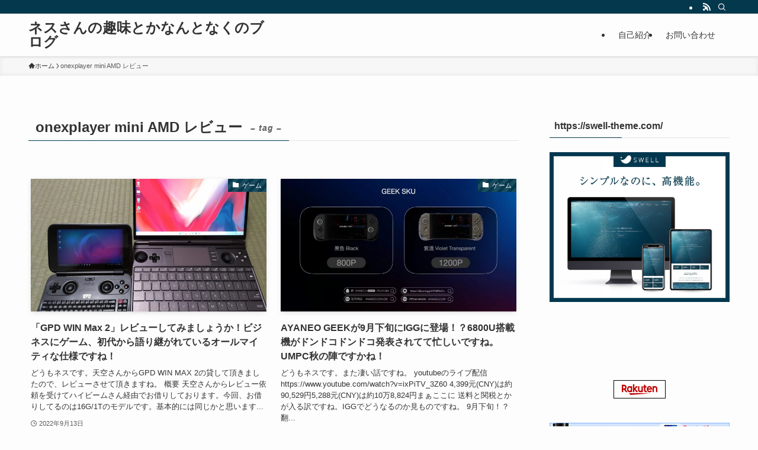

--- FILE ---
content_type: text/html; charset=UTF-8
request_url: https://nesskun1231.com/contact-form/onexplayer-mini-amd-%E3%83%AC%E3%83%93%E3%83%A5%E3%83%BC
body_size: 21805
content:
<!DOCTYPE html>
<html lang="ja" data-loaded="false" data-scrolled="false" data-spmenu="closed">
<head>
<meta charset="utf-8">
<meta name="format-detection" content="telephone=no">
<meta http-equiv="X-UA-Compatible" content="IE=edge">
<meta name="viewport" content="width=device-width, viewport-fit=cover">
<title>onexplayer mini AMD レビュー | ネスさんの趣味とかなんとなくのブログ</title>
<meta name='robots' content='max-image-preview:large' />
<link rel="alternate" type="application/rss+xml" title="ネスさんの趣味とかなんとなくのブログ &raquo; フィード" href="https://nesskun1231.com/feed" />
<link rel="alternate" type="application/rss+xml" title="ネスさんの趣味とかなんとなくのブログ &raquo; コメントフィード" href="https://nesskun1231.com/comments/feed" />
<link rel="alternate" type="application/rss+xml" title="ネスさんの趣味とかなんとなくのブログ &raquo; onexplayer mini AMD レビュー タグのフィード" href="https://nesskun1231.com/contact-form/onexplayer-mini-amd-%e3%83%ac%e3%83%93%e3%83%a5%e3%83%bc/feed" />

<!-- SEO SIMPLE PACK 3.6.2 -->
<link rel="canonical" href="https://nesskun1231.com/contact-form/onexplayer-mini-amd-%e3%83%ac%e3%83%93%e3%83%a5%e3%83%bc">
<meta property="og:locale" content="ja_JP">
<meta property="og:type" content="website">
<meta property="og:title" content="onexplayer mini AMD レビュー | ネスさんの趣味とかなんとなくのブログ">
<meta property="og:url" content="https://nesskun1231.com/contact-form/onexplayer-mini-amd-%e3%83%ac%e3%83%93%e3%83%a5%e3%83%bc">
<meta property="og:site_name" content="ネスさんの趣味とかなんとなくのブログ">
<meta name="twitter:card" content="summary">
<!-- Google Analytics (gtag.js) -->
<script async src="https://www.googletagmanager.com/gtag/js?id=G-GQXTD2HYE5"></script>
<script>
	window.dataLayer = window.dataLayer || [];
	function gtag(){dataLayer.push(arguments);}
	gtag("js", new Date());
	gtag("config", "G-GQXTD2HYE5");
</script>
	<!-- / SEO SIMPLE PACK -->

<style id='wp-img-auto-sizes-contain-inline-css' type='text/css'>
img:is([sizes=auto i],[sizes^="auto," i]){contain-intrinsic-size:3000px 1500px}
/*# sourceURL=wp-img-auto-sizes-contain-inline-css */
</style>
<style id='wp-block-library-inline-css' type='text/css'>
:root{--wp-block-synced-color:#7a00df;--wp-block-synced-color--rgb:122,0,223;--wp-bound-block-color:var(--wp-block-synced-color);--wp-editor-canvas-background:#ddd;--wp-admin-theme-color:#007cba;--wp-admin-theme-color--rgb:0,124,186;--wp-admin-theme-color-darker-10:#006ba1;--wp-admin-theme-color-darker-10--rgb:0,107,160.5;--wp-admin-theme-color-darker-20:#005a87;--wp-admin-theme-color-darker-20--rgb:0,90,135;--wp-admin-border-width-focus:2px}@media (min-resolution:192dpi){:root{--wp-admin-border-width-focus:1.5px}}.wp-element-button{cursor:pointer}:root .has-very-light-gray-background-color{background-color:#eee}:root .has-very-dark-gray-background-color{background-color:#313131}:root .has-very-light-gray-color{color:#eee}:root .has-very-dark-gray-color{color:#313131}:root .has-vivid-green-cyan-to-vivid-cyan-blue-gradient-background{background:linear-gradient(135deg,#00d084,#0693e3)}:root .has-purple-crush-gradient-background{background:linear-gradient(135deg,#34e2e4,#4721fb 50%,#ab1dfe)}:root .has-hazy-dawn-gradient-background{background:linear-gradient(135deg,#faaca8,#dad0ec)}:root .has-subdued-olive-gradient-background{background:linear-gradient(135deg,#fafae1,#67a671)}:root .has-atomic-cream-gradient-background{background:linear-gradient(135deg,#fdd79a,#004a59)}:root .has-nightshade-gradient-background{background:linear-gradient(135deg,#330968,#31cdcf)}:root .has-midnight-gradient-background{background:linear-gradient(135deg,#020381,#2874fc)}:root{--wp--preset--font-size--normal:16px;--wp--preset--font-size--huge:42px}.has-regular-font-size{font-size:1em}.has-larger-font-size{font-size:2.625em}.has-normal-font-size{font-size:var(--wp--preset--font-size--normal)}.has-huge-font-size{font-size:var(--wp--preset--font-size--huge)}.has-text-align-center{text-align:center}.has-text-align-left{text-align:left}.has-text-align-right{text-align:right}.has-fit-text{white-space:nowrap!important}#end-resizable-editor-section{display:none}.aligncenter{clear:both}.items-justified-left{justify-content:flex-start}.items-justified-center{justify-content:center}.items-justified-right{justify-content:flex-end}.items-justified-space-between{justify-content:space-between}.screen-reader-text{border:0;clip-path:inset(50%);height:1px;margin:-1px;overflow:hidden;padding:0;position:absolute;width:1px;word-wrap:normal!important}.screen-reader-text:focus{background-color:#ddd;clip-path:none;color:#444;display:block;font-size:1em;height:auto;left:5px;line-height:normal;padding:15px 23px 14px;text-decoration:none;top:5px;width:auto;z-index:100000}html :where(.has-border-color){border-style:solid}html :where([style*=border-top-color]){border-top-style:solid}html :where([style*=border-right-color]){border-right-style:solid}html :where([style*=border-bottom-color]){border-bottom-style:solid}html :where([style*=border-left-color]){border-left-style:solid}html :where([style*=border-width]){border-style:solid}html :where([style*=border-top-width]){border-top-style:solid}html :where([style*=border-right-width]){border-right-style:solid}html :where([style*=border-bottom-width]){border-bottom-style:solid}html :where([style*=border-left-width]){border-left-style:solid}html :where(img[class*=wp-image-]){height:auto;max-width:100%}:where(figure){margin:0 0 1em}html :where(.is-position-sticky){--wp-admin--admin-bar--position-offset:var(--wp-admin--admin-bar--height,0px)}@media screen and (max-width:600px){html :where(.is-position-sticky){--wp-admin--admin-bar--position-offset:0px}}

/*# sourceURL=wp-block-library-inline-css */
</style><style id='global-styles-inline-css' type='text/css'>
:root{--wp--preset--aspect-ratio--square: 1;--wp--preset--aspect-ratio--4-3: 4/3;--wp--preset--aspect-ratio--3-4: 3/4;--wp--preset--aspect-ratio--3-2: 3/2;--wp--preset--aspect-ratio--2-3: 2/3;--wp--preset--aspect-ratio--16-9: 16/9;--wp--preset--aspect-ratio--9-16: 9/16;--wp--preset--color--black: #000;--wp--preset--color--cyan-bluish-gray: #abb8c3;--wp--preset--color--white: #fff;--wp--preset--color--pale-pink: #f78da7;--wp--preset--color--vivid-red: #cf2e2e;--wp--preset--color--luminous-vivid-orange: #ff6900;--wp--preset--color--luminous-vivid-amber: #fcb900;--wp--preset--color--light-green-cyan: #7bdcb5;--wp--preset--color--vivid-green-cyan: #00d084;--wp--preset--color--pale-cyan-blue: #8ed1fc;--wp--preset--color--vivid-cyan-blue: #0693e3;--wp--preset--color--vivid-purple: #9b51e0;--wp--preset--color--swl-main: var(--color_main);--wp--preset--color--swl-main-thin: var(--color_main_thin);--wp--preset--color--swl-gray: var(--color_gray);--wp--preset--color--swl-deep-01: var(--color_deep01);--wp--preset--color--swl-deep-02: var(--color_deep02);--wp--preset--color--swl-deep-03: var(--color_deep03);--wp--preset--color--swl-deep-04: var(--color_deep04);--wp--preset--color--swl-pale-01: var(--color_pale01);--wp--preset--color--swl-pale-02: var(--color_pale02);--wp--preset--color--swl-pale-03: var(--color_pale03);--wp--preset--color--swl-pale-04: var(--color_pale04);--wp--preset--gradient--vivid-cyan-blue-to-vivid-purple: linear-gradient(135deg,rgb(6,147,227) 0%,rgb(155,81,224) 100%);--wp--preset--gradient--light-green-cyan-to-vivid-green-cyan: linear-gradient(135deg,rgb(122,220,180) 0%,rgb(0,208,130) 100%);--wp--preset--gradient--luminous-vivid-amber-to-luminous-vivid-orange: linear-gradient(135deg,rgb(252,185,0) 0%,rgb(255,105,0) 100%);--wp--preset--gradient--luminous-vivid-orange-to-vivid-red: linear-gradient(135deg,rgb(255,105,0) 0%,rgb(207,46,46) 100%);--wp--preset--gradient--very-light-gray-to-cyan-bluish-gray: linear-gradient(135deg,rgb(238,238,238) 0%,rgb(169,184,195) 100%);--wp--preset--gradient--cool-to-warm-spectrum: linear-gradient(135deg,rgb(74,234,220) 0%,rgb(151,120,209) 20%,rgb(207,42,186) 40%,rgb(238,44,130) 60%,rgb(251,105,98) 80%,rgb(254,248,76) 100%);--wp--preset--gradient--blush-light-purple: linear-gradient(135deg,rgb(255,206,236) 0%,rgb(152,150,240) 100%);--wp--preset--gradient--blush-bordeaux: linear-gradient(135deg,rgb(254,205,165) 0%,rgb(254,45,45) 50%,rgb(107,0,62) 100%);--wp--preset--gradient--luminous-dusk: linear-gradient(135deg,rgb(255,203,112) 0%,rgb(199,81,192) 50%,rgb(65,88,208) 100%);--wp--preset--gradient--pale-ocean: linear-gradient(135deg,rgb(255,245,203) 0%,rgb(182,227,212) 50%,rgb(51,167,181) 100%);--wp--preset--gradient--electric-grass: linear-gradient(135deg,rgb(202,248,128) 0%,rgb(113,206,126) 100%);--wp--preset--gradient--midnight: linear-gradient(135deg,rgb(2,3,129) 0%,rgb(40,116,252) 100%);--wp--preset--font-size--small: 0.9em;--wp--preset--font-size--medium: 1.1em;--wp--preset--font-size--large: 1.25em;--wp--preset--font-size--x-large: 42px;--wp--preset--font-size--xs: 0.75em;--wp--preset--font-size--huge: 1.6em;--wp--preset--spacing--20: 0.44rem;--wp--preset--spacing--30: 0.67rem;--wp--preset--spacing--40: 1rem;--wp--preset--spacing--50: 1.5rem;--wp--preset--spacing--60: 2.25rem;--wp--preset--spacing--70: 3.38rem;--wp--preset--spacing--80: 5.06rem;--wp--preset--shadow--natural: 6px 6px 9px rgba(0, 0, 0, 0.2);--wp--preset--shadow--deep: 12px 12px 50px rgba(0, 0, 0, 0.4);--wp--preset--shadow--sharp: 6px 6px 0px rgba(0, 0, 0, 0.2);--wp--preset--shadow--outlined: 6px 6px 0px -3px rgb(255, 255, 255), 6px 6px rgb(0, 0, 0);--wp--preset--shadow--crisp: 6px 6px 0px rgb(0, 0, 0);}:where(.is-layout-flex){gap: 0.5em;}:where(.is-layout-grid){gap: 0.5em;}body .is-layout-flex{display: flex;}.is-layout-flex{flex-wrap: wrap;align-items: center;}.is-layout-flex > :is(*, div){margin: 0;}body .is-layout-grid{display: grid;}.is-layout-grid > :is(*, div){margin: 0;}:where(.wp-block-columns.is-layout-flex){gap: 2em;}:where(.wp-block-columns.is-layout-grid){gap: 2em;}:where(.wp-block-post-template.is-layout-flex){gap: 1.25em;}:where(.wp-block-post-template.is-layout-grid){gap: 1.25em;}.has-black-color{color: var(--wp--preset--color--black) !important;}.has-cyan-bluish-gray-color{color: var(--wp--preset--color--cyan-bluish-gray) !important;}.has-white-color{color: var(--wp--preset--color--white) !important;}.has-pale-pink-color{color: var(--wp--preset--color--pale-pink) !important;}.has-vivid-red-color{color: var(--wp--preset--color--vivid-red) !important;}.has-luminous-vivid-orange-color{color: var(--wp--preset--color--luminous-vivid-orange) !important;}.has-luminous-vivid-amber-color{color: var(--wp--preset--color--luminous-vivid-amber) !important;}.has-light-green-cyan-color{color: var(--wp--preset--color--light-green-cyan) !important;}.has-vivid-green-cyan-color{color: var(--wp--preset--color--vivid-green-cyan) !important;}.has-pale-cyan-blue-color{color: var(--wp--preset--color--pale-cyan-blue) !important;}.has-vivid-cyan-blue-color{color: var(--wp--preset--color--vivid-cyan-blue) !important;}.has-vivid-purple-color{color: var(--wp--preset--color--vivid-purple) !important;}.has-black-background-color{background-color: var(--wp--preset--color--black) !important;}.has-cyan-bluish-gray-background-color{background-color: var(--wp--preset--color--cyan-bluish-gray) !important;}.has-white-background-color{background-color: var(--wp--preset--color--white) !important;}.has-pale-pink-background-color{background-color: var(--wp--preset--color--pale-pink) !important;}.has-vivid-red-background-color{background-color: var(--wp--preset--color--vivid-red) !important;}.has-luminous-vivid-orange-background-color{background-color: var(--wp--preset--color--luminous-vivid-orange) !important;}.has-luminous-vivid-amber-background-color{background-color: var(--wp--preset--color--luminous-vivid-amber) !important;}.has-light-green-cyan-background-color{background-color: var(--wp--preset--color--light-green-cyan) !important;}.has-vivid-green-cyan-background-color{background-color: var(--wp--preset--color--vivid-green-cyan) !important;}.has-pale-cyan-blue-background-color{background-color: var(--wp--preset--color--pale-cyan-blue) !important;}.has-vivid-cyan-blue-background-color{background-color: var(--wp--preset--color--vivid-cyan-blue) !important;}.has-vivid-purple-background-color{background-color: var(--wp--preset--color--vivid-purple) !important;}.has-black-border-color{border-color: var(--wp--preset--color--black) !important;}.has-cyan-bluish-gray-border-color{border-color: var(--wp--preset--color--cyan-bluish-gray) !important;}.has-white-border-color{border-color: var(--wp--preset--color--white) !important;}.has-pale-pink-border-color{border-color: var(--wp--preset--color--pale-pink) !important;}.has-vivid-red-border-color{border-color: var(--wp--preset--color--vivid-red) !important;}.has-luminous-vivid-orange-border-color{border-color: var(--wp--preset--color--luminous-vivid-orange) !important;}.has-luminous-vivid-amber-border-color{border-color: var(--wp--preset--color--luminous-vivid-amber) !important;}.has-light-green-cyan-border-color{border-color: var(--wp--preset--color--light-green-cyan) !important;}.has-vivid-green-cyan-border-color{border-color: var(--wp--preset--color--vivid-green-cyan) !important;}.has-pale-cyan-blue-border-color{border-color: var(--wp--preset--color--pale-cyan-blue) !important;}.has-vivid-cyan-blue-border-color{border-color: var(--wp--preset--color--vivid-cyan-blue) !important;}.has-vivid-purple-border-color{border-color: var(--wp--preset--color--vivid-purple) !important;}.has-vivid-cyan-blue-to-vivid-purple-gradient-background{background: var(--wp--preset--gradient--vivid-cyan-blue-to-vivid-purple) !important;}.has-light-green-cyan-to-vivid-green-cyan-gradient-background{background: var(--wp--preset--gradient--light-green-cyan-to-vivid-green-cyan) !important;}.has-luminous-vivid-amber-to-luminous-vivid-orange-gradient-background{background: var(--wp--preset--gradient--luminous-vivid-amber-to-luminous-vivid-orange) !important;}.has-luminous-vivid-orange-to-vivid-red-gradient-background{background: var(--wp--preset--gradient--luminous-vivid-orange-to-vivid-red) !important;}.has-very-light-gray-to-cyan-bluish-gray-gradient-background{background: var(--wp--preset--gradient--very-light-gray-to-cyan-bluish-gray) !important;}.has-cool-to-warm-spectrum-gradient-background{background: var(--wp--preset--gradient--cool-to-warm-spectrum) !important;}.has-blush-light-purple-gradient-background{background: var(--wp--preset--gradient--blush-light-purple) !important;}.has-blush-bordeaux-gradient-background{background: var(--wp--preset--gradient--blush-bordeaux) !important;}.has-luminous-dusk-gradient-background{background: var(--wp--preset--gradient--luminous-dusk) !important;}.has-pale-ocean-gradient-background{background: var(--wp--preset--gradient--pale-ocean) !important;}.has-electric-grass-gradient-background{background: var(--wp--preset--gradient--electric-grass) !important;}.has-midnight-gradient-background{background: var(--wp--preset--gradient--midnight) !important;}.has-small-font-size{font-size: var(--wp--preset--font-size--small) !important;}.has-medium-font-size{font-size: var(--wp--preset--font-size--medium) !important;}.has-large-font-size{font-size: var(--wp--preset--font-size--large) !important;}.has-x-large-font-size{font-size: var(--wp--preset--font-size--x-large) !important;}
/*# sourceURL=global-styles-inline-css */
</style>

<link rel='stylesheet' id='swell-icons-css' href='https://nesskun1231.com/wp-content/themes/swell/build/css/swell-icons.css?ver=2.16.0' type='text/css' media='all' />
<link rel='stylesheet' id='main_style-css' href='https://nesskun1231.com/wp-content/themes/swell/build/css/main.css?ver=2.16.0' type='text/css' media='all' />
<link rel='stylesheet' id='swell_blocks-css' href='https://nesskun1231.com/wp-content/themes/swell/build/css/blocks.css?ver=2.16.0' type='text/css' media='all' />
<style id='swell_custom-inline-css' type='text/css'>
:root{--swl-fz--content:4vw;--swl-font_family:"游ゴシック体", "Yu Gothic", YuGothic, "Hiragino Kaku Gothic ProN", "Hiragino Sans", Meiryo, sans-serif;--swl-font_weight:500;--color_main:#04384c;--color_text:#333;--color_link:#1176d4;--color_htag:#04384c;--color_bg:#fdfdfd;--color_gradient1:#d8ffff;--color_gradient2:#87e7ff;--color_main_thin:rgba(5, 70, 95, 0.05 );--color_main_dark:rgba(3, 42, 57, 1 );--color_list_check:#04384c;--color_list_num:#04384c;--color_list_good:#86dd7b;--color_list_triangle:#f4e03a;--color_list_bad:#f36060;--color_faq_q:#d55656;--color_faq_a:#6599b7;--color_icon_good:#3cd250;--color_icon_good_bg:#ecffe9;--color_icon_bad:#4b73eb;--color_icon_bad_bg:#eafaff;--color_icon_info:#f578b4;--color_icon_info_bg:#fff0fa;--color_icon_announce:#ffa537;--color_icon_announce_bg:#fff5f0;--color_icon_pen:#7a7a7a;--color_icon_pen_bg:#f7f7f7;--color_icon_book:#787364;--color_icon_book_bg:#f8f6ef;--color_icon_point:#ffa639;--color_icon_check:#86d67c;--color_icon_batsu:#f36060;--color_icon_hatena:#5295cc;--color_icon_caution:#f7da38;--color_icon_memo:#84878a;--color_deep01:#e44141;--color_deep02:#3d79d5;--color_deep03:#63a84d;--color_deep04:#f09f4d;--color_pale01:#fff2f0;--color_pale02:#f3f8fd;--color_pale03:#f1f9ee;--color_pale04:#fdf9ee;--color_mark_blue:#b7e3ff;--color_mark_green:#bdf9c3;--color_mark_yellow:#fcf69f;--color_mark_orange:#ffddbc;--border01:solid 1px var(--color_main);--border02:double 4px var(--color_main);--border03:dashed 2px var(--color_border);--border04:solid 4px var(--color_gray);--card_posts_thumb_ratio:56.25%;--list_posts_thumb_ratio:61.805%;--big_posts_thumb_ratio:56.25%;--thumb_posts_thumb_ratio:61.805%;--blogcard_thumb_ratio:56.25%;--color_header_bg:#fdfdfd;--color_header_text:#333;--color_footer_bg:#fdfdfd;--color_footer_text:#333;--container_size:1200px;--article_size:900px;--logo_size_sp:48px;--logo_size_pc:40px;--logo_size_pcfix:32px;}.swl-cell-bg[data-icon="doubleCircle"]{--cell-icon-color:#ffc977}.swl-cell-bg[data-icon="circle"]{--cell-icon-color:#94e29c}.swl-cell-bg[data-icon="triangle"]{--cell-icon-color:#eeda2f}.swl-cell-bg[data-icon="close"]{--cell-icon-color:#ec9191}.swl-cell-bg[data-icon="hatena"]{--cell-icon-color:#93c9da}.swl-cell-bg[data-icon="check"]{--cell-icon-color:#94e29c}.swl-cell-bg[data-icon="line"]{--cell-icon-color:#9b9b9b}.cap_box[data-colset="col1"]{--capbox-color:#f59b5f;--capbox-color--bg:#fff8eb}.cap_box[data-colset="col2"]{--capbox-color:#5fb9f5;--capbox-color--bg:#edf5ff}.cap_box[data-colset="col3"]{--capbox-color:#2fcd90;--capbox-color--bg:#eafaf2}.red_{--the-btn-color:#f74a4a;--the-btn-color2:#ffbc49;--the-solid-shadow: rgba(185, 56, 56, 1 )}.blue_{--the-btn-color:#338df4;--the-btn-color2:#35eaff;--the-solid-shadow: rgba(38, 106, 183, 1 )}.green_{--the-btn-color:#62d847;--the-btn-color2:#7bf7bd;--the-solid-shadow: rgba(74, 162, 53, 1 )}.is-style-btn_normal{--the-btn-radius:80px}.is-style-btn_solid{--the-btn-radius:80px}.is-style-btn_shiny{--the-btn-radius:80px}.is-style-btn_line{--the-btn-radius:80px}.post_content blockquote{padding:1.5em 2em 1.5em 3em}.post_content blockquote::before{content:"";display:block;width:5px;height:calc(100% - 3em);top:1.5em;left:1.5em;border-left:solid 1px rgba(180,180,180,.75);border-right:solid 1px rgba(180,180,180,.75);}.mark_blue{background:-webkit-linear-gradient(transparent 64%,var(--color_mark_blue) 0%);background:linear-gradient(transparent 64%,var(--color_mark_blue) 0%)}.mark_green{background:-webkit-linear-gradient(transparent 64%,var(--color_mark_green) 0%);background:linear-gradient(transparent 64%,var(--color_mark_green) 0%)}.mark_yellow{background:-webkit-linear-gradient(transparent 64%,var(--color_mark_yellow) 0%);background:linear-gradient(transparent 64%,var(--color_mark_yellow) 0%)}.mark_orange{background:-webkit-linear-gradient(transparent 64%,var(--color_mark_orange) 0%);background:linear-gradient(transparent 64%,var(--color_mark_orange) 0%)}[class*="is-style-icon_"]{color:#333;border-width:0}[class*="is-style-big_icon_"]{border-width:2px;border-style:solid}[data-col="gray"] .c-balloon__text{background:#f7f7f7;border-color:#ccc}[data-col="gray"] .c-balloon__before{border-right-color:#f7f7f7}[data-col="green"] .c-balloon__text{background:#d1f8c2;border-color:#9ddd93}[data-col="green"] .c-balloon__before{border-right-color:#d1f8c2}[data-col="blue"] .c-balloon__text{background:#e2f6ff;border-color:#93d2f0}[data-col="blue"] .c-balloon__before{border-right-color:#e2f6ff}[data-col="red"] .c-balloon__text{background:#ffebeb;border-color:#f48789}[data-col="red"] .c-balloon__before{border-right-color:#ffebeb}[data-col="yellow"] .c-balloon__text{background:#f9f7d2;border-color:#fbe593}[data-col="yellow"] .c-balloon__before{border-right-color:#f9f7d2}.-type-list2 .p-postList__body::after,.-type-big .p-postList__body::after{content: "READ MORE »";}.c-postThumb__cat{background-color:#04384c;color:#fff;background-image: repeating-linear-gradient(-45deg,rgba(255,255,255,.1),rgba(255,255,255,.1) 6px,transparent 6px,transparent 12px)}.post_content h2:where(:not([class^="swell-block-"]):not(.faq_q):not(.p-postList__title)){background:var(--color_htag);padding:.75em 1em;color:#fff}.post_content h2:where(:not([class^="swell-block-"]):not(.faq_q):not(.p-postList__title))::before{position:absolute;display:block;pointer-events:none;content:"";top:-4px;left:0;width:100%;height:calc(100% + 4px);box-sizing:content-box;border-top:solid 2px var(--color_htag);border-bottom:solid 2px var(--color_htag)}.post_content h3:where(:not([class^="swell-block-"]):not(.faq_q):not(.p-postList__title)){padding:0 .5em .5em}.post_content h3:where(:not([class^="swell-block-"]):not(.faq_q):not(.p-postList__title))::before{content:"";width:100%;height:2px;background: repeating-linear-gradient(90deg, var(--color_htag) 0%, var(--color_htag) 29.3%, rgba(150,150,150,.2) 29.3%, rgba(150,150,150,.2) 100%)}.post_content h4:where(:not([class^="swell-block-"]):not(.faq_q):not(.p-postList__title)){padding:0 0 0 16px;border-left:solid 2px var(--color_htag)}.l-header{box-shadow: 0 1px 4px rgba(0,0,0,.12)}.l-header__bar{color:#fff;background:var(--color_main)}.l-header__menuBtn{order:1}.l-header__customBtn{order:3}.c-gnav a::after{background:var(--color_main);width:100%;height:2px;transform:scaleX(0)}.p-spHeadMenu .menu-item.-current{border-bottom-color:var(--color_main)}.c-gnav > li:hover > a::after,.c-gnav > .-current > a::after{transform: scaleX(1)}.c-gnav .sub-menu{color:#333;background:#fff}.l-fixHeader::before{opacity:1}#pagetop{border-radius:50%}.c-widget__title.-spmenu{padding:.5em .75em;border-radius:var(--swl-radius--2, 0px);background:var(--color_main);color:#fff;}.c-widget__title.-footer{padding:.5em}.c-widget__title.-footer::before{content:"";bottom:0;left:0;width:40%;z-index:1;background:var(--color_main)}.c-widget__title.-footer::after{content:"";bottom:0;left:0;width:100%;background:var(--color_border)}.c-secTitle{border-left:solid 2px var(--color_main);padding:0em .75em}.p-spMenu{color:#333}.p-spMenu__inner::before{background:#fdfdfd;opacity:1}.p-spMenu__overlay{background:#000;opacity:0.6}[class*="page-numbers"]{color:#fff;background-color:#dedede}a{text-decoration: none}.l-topTitleArea.c-filterLayer::before{background-color:#000;opacity:0.2;content:""}@media screen and (min-width: 960px){:root{}}@media screen and (max-width: 959px){:root{}.l-header__logo{order:2;text-align:center}}@media screen and (min-width: 600px){:root{--swl-fz--content:16px;}}@media screen and (max-width: 599px){:root{}}@media (min-width: 1108px) {.alignwide{left:-100px;width:calc(100% + 200px);}}@media (max-width: 1108px) {.-sidebar-off .swell-block-fullWide__inner.l-container .alignwide{left:0px;width:100%;}}.l-fixHeader .l-fixHeader__gnav{order:0}[data-scrolled=true] .l-fixHeader[data-ready]{opacity:1;-webkit-transform:translateY(0)!important;transform:translateY(0)!important;visibility:visible}.-body-solid .l-fixHeader{box-shadow:0 2px 4px var(--swl-color_shadow)}.l-fixHeader__inner{align-items:stretch;color:var(--color_header_text);display:flex;padding-bottom:0;padding-top:0;position:relative;z-index:1}.l-fixHeader__logo{align-items:center;display:flex;line-height:1;margin-right:24px;order:0;padding:16px 0}.is-style-btn_normal a,.is-style-btn_shiny a{box-shadow:var(--swl-btn_shadow)}.c-shareBtns__btn,.is-style-balloon>.c-tabList .c-tabList__button,.p-snsCta,[class*=page-numbers]{box-shadow:var(--swl-box_shadow)}.p-articleThumb__img,.p-articleThumb__youtube{box-shadow:var(--swl-img_shadow)}.p-pickupBanners__item .c-bannerLink,.p-postList__thumb{box-shadow:0 2px 8px rgba(0,0,0,.1),0 4px 4px -4px rgba(0,0,0,.1)}.p-postList.-w-ranking li:before{background-image:repeating-linear-gradient(-45deg,hsla(0,0%,100%,.1),hsla(0,0%,100%,.1) 6px,transparent 0,transparent 12px);box-shadow:1px 1px 4px rgba(0,0,0,.2)}.l-header__bar{position:relative;width:100%}.l-header__bar .c-catchphrase{color:inherit;font-size:12px;letter-spacing:var(--swl-letter_spacing,.2px);line-height:14px;margin-right:auto;overflow:hidden;padding:4px 0;white-space:nowrap;width:50%}.l-header__bar .c-iconList .c-iconList__link{margin:0;padding:4px 6px}.l-header__barInner{align-items:center;display:flex;justify-content:flex-end}@media (min-width:960px){.-series .l-header__inner{align-items:stretch;display:flex}.-series .l-header__logo{align-items:center;display:flex;flex-wrap:wrap;margin-right:24px;padding:16px 0}.-series .l-header__logo .c-catchphrase{font-size:13px;padding:4px 0}.-series .c-headLogo{margin-right:16px}.-series-right .l-header__inner{justify-content:space-between}.-series-right .c-gnavWrap{margin-left:auto}.-series-right .w-header{margin-left:12px}.-series-left .w-header{margin-left:auto}}@media (min-width:960px) and (min-width:600px){.-series .c-headLogo{max-width:400px}}.c-gnav .sub-menu a:before,.c-listMenu a:before{-webkit-font-smoothing:antialiased;-moz-osx-font-smoothing:grayscale;font-family:icomoon!important;font-style:normal;font-variant:normal;font-weight:400;line-height:1;text-transform:none}.c-submenuToggleBtn{display:none}.c-listMenu a{padding:.75em 1em .75em 1.5em;transition:padding .25s}.c-listMenu a:hover{padding-left:1.75em;padding-right:.75em}.c-gnav .sub-menu a:before,.c-listMenu a:before{color:inherit;content:"\e921";display:inline-block;left:2px;position:absolute;top:50%;-webkit-transform:translateY(-50%);transform:translateY(-50%);vertical-align:middle}.widget_categories>ul>.cat-item>a,.wp-block-categories-list>li>a{padding-left:1.75em}.c-listMenu .children,.c-listMenu .sub-menu{margin:0}.c-listMenu .children a,.c-listMenu .sub-menu a{font-size:.9em;padding-left:2.5em}.c-listMenu .children a:before,.c-listMenu .sub-menu a:before{left:1em}.c-listMenu .children a:hover,.c-listMenu .sub-menu a:hover{padding-left:2.75em}.c-listMenu .children ul a,.c-listMenu .sub-menu ul a{padding-left:3.25em}.c-listMenu .children ul a:before,.c-listMenu .sub-menu ul a:before{left:1.75em}.c-listMenu .children ul a:hover,.c-listMenu .sub-menu ul a:hover{padding-left:3.5em}.c-gnav li:hover>.sub-menu{opacity:1;visibility:visible}.c-gnav .sub-menu:before{background:inherit;content:"";height:100%;left:0;position:absolute;top:0;width:100%;z-index:0}.c-gnav .sub-menu .sub-menu{left:100%;top:0;z-index:-1}.c-gnav .sub-menu a{padding-left:2em}.c-gnav .sub-menu a:before{left:.5em}.c-gnav .sub-menu a:hover .ttl{left:4px}:root{--color_content_bg:var(--color_bg);}.c-widget__title.-side{padding:.5em}.c-widget__title.-side::before{content:"";bottom:0;left:0;width:40%;z-index:1;background:var(--color_main)}.c-widget__title.-side::after{content:"";bottom:0;left:0;width:100%;background:var(--color_border)}@media screen and (min-width: 960px){:root{}}@media screen and (max-width: 959px){:root{}}@media screen and (min-width: 600px){:root{}}@media screen and (max-width: 599px){:root{}}.swell-block-fullWide__inner.l-container{--swl-fw_inner_pad:var(--swl-pad_container,0px)}@media (min-width:960px){.-sidebar-on .l-content .alignfull,.-sidebar-on .l-content .alignwide{left:-16px;width:calc(100% + 32px)}.swell-block-fullWide__inner.l-article{--swl-fw_inner_pad:var(--swl-pad_post_content,0px)}.-sidebar-on .swell-block-fullWide__inner .alignwide{left:0;width:100%}.-sidebar-on .swell-block-fullWide__inner .alignfull{left:calc(0px - var(--swl-fw_inner_pad, 0))!important;margin-left:0!important;margin-right:0!important;width:calc(100% + var(--swl-fw_inner_pad, 0)*2)!important}}.-index-off .p-toc,.swell-toc-placeholder:empty{display:none}.p-toc.-modal{height:100%;margin:0;overflow-y:auto;padding:0}#main_content .p-toc{border-radius:var(--swl-radius--2,0);margin:4em auto;max-width:800px}#sidebar .p-toc{margin-top:-.5em}.p-toc .__pn:before{content:none!important;counter-increment:none}.p-toc .__prev{margin:0 0 1em}.p-toc .__next{margin:1em 0 0}.p-toc.is-omitted:not([data-omit=ct]) [data-level="2"] .p-toc__childList{height:0;margin-bottom:-.5em;visibility:hidden}.p-toc.is-omitted:not([data-omit=nest]){position:relative}.p-toc.is-omitted:not([data-omit=nest]):before{background:linear-gradient(hsla(0,0%,100%,0),var(--color_bg));bottom:5em;content:"";height:4em;left:0;opacity:.75;pointer-events:none;position:absolute;width:100%;z-index:1}.p-toc.is-omitted:not([data-omit=nest]):after{background:var(--color_bg);bottom:0;content:"";height:5em;left:0;opacity:.75;position:absolute;width:100%;z-index:1}.p-toc.is-omitted:not([data-omit=nest]) .__next,.p-toc.is-omitted:not([data-omit=nest]) [data-omit="1"]{display:none}.p-toc .p-toc__expandBtn{background-color:#f7f7f7;border:rgba(0,0,0,.2);border-radius:5em;box-shadow:0 0 0 1px #bbb;color:#333;display:block;font-size:14px;line-height:1.5;margin:.75em auto 0;min-width:6em;padding:.5em 1em;position:relative;transition:box-shadow .25s;z-index:2}.p-toc[data-omit=nest] .p-toc__expandBtn{display:inline-block;font-size:13px;margin:0 0 0 1.25em;padding:.5em .75em}.p-toc:not([data-omit=nest]) .p-toc__expandBtn:after,.p-toc:not([data-omit=nest]) .p-toc__expandBtn:before{border-top-color:inherit;border-top-style:dotted;border-top-width:3px;content:"";display:block;height:1px;position:absolute;top:calc(50% - 1px);transition:border-color .25s;width:100%;width:22px}.p-toc:not([data-omit=nest]) .p-toc__expandBtn:before{right:calc(100% + 1em)}.p-toc:not([data-omit=nest]) .p-toc__expandBtn:after{left:calc(100% + 1em)}.p-toc.is-expanded .p-toc__expandBtn{border-color:transparent}.p-toc__ttl{display:block;font-size:1.2em;line-height:1;position:relative;text-align:center}.p-toc__ttl:before{content:"\e918";display:inline-block;font-family:icomoon;margin-right:.5em;padding-bottom:2px;vertical-align:middle}#index_modal .p-toc__ttl{margin-bottom:.5em}.p-toc__list li{line-height:1.6}.p-toc__list>li+li{margin-top:.5em}.p-toc__list .p-toc__childList{padding-left:.5em}.p-toc__list [data-level="3"]{font-size:.9em}.p-toc__list .mininote{display:none}.post_content .p-toc__list{padding-left:0}#sidebar .p-toc__list{margin-bottom:0}#sidebar .p-toc__list .p-toc__childList{padding-left:0}.p-toc__link{color:inherit;font-size:inherit;text-decoration:none}.p-toc__link:hover{opacity:.8}.p-toc.-double{background:var(--color_gray);background:linear-gradient(-45deg,transparent 25%,var(--color_gray) 25%,var(--color_gray) 50%,transparent 50%,transparent 75%,var(--color_gray) 75%,var(--color_gray));background-clip:padding-box;background-size:4px 4px;border-bottom:4px double var(--color_border);border-top:4px double var(--color_border);padding:1.5em 1em 1em}.p-toc.-double .p-toc__ttl{margin-bottom:.75em}@media (min-width:960px){#main_content .p-toc{width:92%}}@media (hover:hover){.p-toc .p-toc__expandBtn:hover{border-color:transparent;box-shadow:0 0 0 2px currentcolor}}@media (min-width:600px){.p-toc.-double{padding:2em}}
/*# sourceURL=swell_custom-inline-css */
</style>
<link rel='stylesheet' id='swell-loaded-animation-css' href='https://nesskun1231.com/wp-content/themes/swell/build/css/modules/loaded-animation.css?ver=2.16.0' type='text/css' media='all' />
<link rel='stylesheet' id='swell-parts/footer-css' href='https://nesskun1231.com/wp-content/themes/swell/build/css/modules/parts/footer.css?ver=2.16.0' type='text/css' media='all' />
<link rel='stylesheet' id='swell-page/term-css' href='https://nesskun1231.com/wp-content/themes/swell/build/css/modules/page/term.css?ver=2.16.0' type='text/css' media='all' />
<style id='classic-theme-styles-inline-css' type='text/css'>
/*! This file is auto-generated */
.wp-block-button__link{color:#fff;background-color:#32373c;border-radius:9999px;box-shadow:none;text-decoration:none;padding:calc(.667em + 2px) calc(1.333em + 2px);font-size:1.125em}.wp-block-file__button{background:#32373c;color:#fff;text-decoration:none}
/*# sourceURL=/wp-includes/css/classic-themes.min.css */
</style>
<link rel='stylesheet' id='contact-form-7-css' href='https://nesskun1231.com/wp-content/plugins/contact-form-7/includes/css/styles.css?ver=6.1.4' type='text/css' media='all' />
<link rel='stylesheet' id='yyi_rinker_stylesheet-css' href='https://nesskun1231.com/wp-content/plugins/yyi-rinker/css/style.css?v=1.11.1&#038;ver=6.9' type='text/css' media='all' />
<link rel='stylesheet' id='pochipp-front-css' href='https://nesskun1231.com/wp-content/plugins/pochipp/dist/css/style.css?ver=1.18.3' type='text/css' media='all' />
<script type="text/javascript" src="https://nesskun1231.com/wp-includes/js/jquery/jquery.min.js?ver=3.7.1" id="jquery-core-js"></script>
<script type="text/javascript" src="https://nesskun1231.com/wp-content/plugins/yyi-rinker/js/event-tracking.js?v=1.11.1" id="yyi_rinker_event_tracking_script-js"></script>

<noscript><link href="https://nesskun1231.com/wp-content/themes/swell/build/css/noscript.css" rel="stylesheet"></noscript>
<link rel="https://api.w.org/" href="https://nesskun1231.com/wp-json/" /><link rel="alternate" title="JSON" type="application/json" href="https://nesskun1231.com/wp-json/wp/v2/tags/608" /><style>
.yyi-rinker-images {
    display: flex;
    justify-content: center;
    align-items: center;
    position: relative;

}
div.yyi-rinker-image img.yyi-rinker-main-img.hidden {
    display: none;
}

.yyi-rinker-images-arrow {
    cursor: pointer;
    position: absolute;
    top: 50%;
    display: block;
    margin-top: -11px;
    opacity: 0.6;
    width: 22px;
}

.yyi-rinker-images-arrow-left{
    left: -10px;
}
.yyi-rinker-images-arrow-right{
    right: -10px;
}

.yyi-rinker-images-arrow-left.hidden {
    display: none;
}

.yyi-rinker-images-arrow-right.hidden {
    display: none;
}
div.yyi-rinker-contents.yyi-rinker-design-tate  div.yyi-rinker-box{
    flex-direction: column;
}

div.yyi-rinker-contents.yyi-rinker-design-slim div.yyi-rinker-box .yyi-rinker-links {
    flex-direction: column;
}

div.yyi-rinker-contents.yyi-rinker-design-slim div.yyi-rinker-info {
    width: 100%;
}

div.yyi-rinker-contents.yyi-rinker-design-slim .yyi-rinker-title {
    text-align: center;
}

div.yyi-rinker-contents.yyi-rinker-design-slim .yyi-rinker-links {
    text-align: center;
}
div.yyi-rinker-contents.yyi-rinker-design-slim .yyi-rinker-image {
    margin: auto;
}

div.yyi-rinker-contents.yyi-rinker-design-slim div.yyi-rinker-info ul.yyi-rinker-links li {
	align-self: stretch;
}
div.yyi-rinker-contents.yyi-rinker-design-slim div.yyi-rinker-box div.yyi-rinker-info {
	padding: 0;
}
div.yyi-rinker-contents.yyi-rinker-design-slim div.yyi-rinker-box {
	flex-direction: column;
	padding: 14px 5px 0;
}

.yyi-rinker-design-slim div.yyi-rinker-box div.yyi-rinker-info {
	text-align: center;
}

.yyi-rinker-design-slim div.price-box span.price {
	display: block;
}

div.yyi-rinker-contents.yyi-rinker-design-slim div.yyi-rinker-info div.yyi-rinker-title a{
	font-size:16px;
}

div.yyi-rinker-contents.yyi-rinker-design-slim ul.yyi-rinker-links li.amazonkindlelink:before,  div.yyi-rinker-contents.yyi-rinker-design-slim ul.yyi-rinker-links li.amazonlink:before,  div.yyi-rinker-contents.yyi-rinker-design-slim ul.yyi-rinker-links li.rakutenlink:before, div.yyi-rinker-contents.yyi-rinker-design-slim ul.yyi-rinker-links li.yahoolink:before, div.yyi-rinker-contents.yyi-rinker-design-slim ul.yyi-rinker-links li.mercarilink:before {
	font-size:12px;
}

div.yyi-rinker-contents.yyi-rinker-design-slim ul.yyi-rinker-links li a {
	font-size: 13px;
}
.entry-content ul.yyi-rinker-links li {
	padding: 0;
}

div.yyi-rinker-contents .yyi-rinker-attention.attention_desing_right_ribbon {
    width: 89px;
    height: 91px;
    position: absolute;
    top: -1px;
    right: -1px;
    left: auto;
    overflow: hidden;
}

div.yyi-rinker-contents .yyi-rinker-attention.attention_desing_right_ribbon span {
    display: inline-block;
    width: 146px;
    position: absolute;
    padding: 4px 0;
    left: -13px;
    top: 12px;
    text-align: center;
    font-size: 12px;
    line-height: 24px;
    -webkit-transform: rotate(45deg);
    transform: rotate(45deg);
    box-shadow: 0 1px 3px rgba(0, 0, 0, 0.2);
}

div.yyi-rinker-contents .yyi-rinker-attention.attention_desing_right_ribbon {
    background: none;
}
.yyi-rinker-attention.attention_desing_right_ribbon .yyi-rinker-attention-after,
.yyi-rinker-attention.attention_desing_right_ribbon .yyi-rinker-attention-before{
display:none;
}
div.yyi-rinker-use-right_ribbon div.yyi-rinker-title {
    margin-right: 2rem;
}

				</style><!-- Pochipp -->
<style id="pchpp_custom_style">:root{--pchpp-color-inline: #069A8E;--pchpp-color-custom: #5ca250;--pchpp-color-custom-2: #8e59e4;--pchpp-color-amazon: #f99a0c;--pchpp-color-rakuten: #e0423c;--pchpp-color-yahoo: #438ee8;--pchpp-color-mercari: #3c3c3c;--pchpp-inline-bg-color: var(--pchpp-color-inline);--pchpp-inline-txt-color: #fff;--pchpp-inline-shadow: 0 1px 4px -1px rgba(0, 0, 0, 0.2);--pchpp-inline-radius: 0px;--pchpp-inline-width: auto;}</style>
<script id="pchpp_vars">window.pchppVars = {};window.pchppVars.ajaxUrl = "https://nesskun1231.com/wp-admin/admin-ajax.php";window.pchppVars.ajaxNonce = "741cc72cf3";</script>

<!-- / Pochipp -->
<style type="text/css">.recentcomments a{display:inline !important;padding:0 !important;margin:0 !important;}</style>
<link rel="stylesheet" href="https://nesskun1231.com/wp-content/themes/swell/build/css/print.css" media="print" >
<script data-ad-client="ca-pub-8843339877376665" async src="https://pagead2.googlesyndication.com/pagead/js/adsbygoogle.js"></script>
</head>
<body>
<div id="body_wrap" class="archive tag tag-onexplayer-mini-amd- tag-608 wp-theme-swell -body-solid -index-off -sidebar-on -frame-off id_608" >
<div id="sp_menu" class="p-spMenu -left">
	<div class="p-spMenu__inner">
		<div class="p-spMenu__closeBtn">
			<button class="c-iconBtn -menuBtn c-plainBtn" data-onclick="toggleMenu" aria-label="メニューを閉じる">
				<i class="c-iconBtn__icon icon-close-thin"></i>
			</button>
		</div>
		<div class="p-spMenu__body">
			<div class="c-widget__title -spmenu">
				MENU			</div>
			<div class="p-spMenu__nav">
				<ul class="c-spnav c-listMenu"><li class="menu-item menu-item-type-post_type menu-item-object-page menu-item-339"><a href="https://nesskun1231.com/%e8%87%aa%e5%b7%b1%e7%b4%b9%e4%bb%8b">自己紹介</a></li>
<li class="menu-item menu-item-type-post_type menu-item-object-page menu-item-338"><a href="https://nesskun1231.com/contact-us">お問い合わせ</a></li>
</ul>			</div>
					</div>
	</div>
	<div class="p-spMenu__overlay c-overlay" data-onclick="toggleMenu"></div>
</div>
<header id="header" class="l-header -series -series-right" data-spfix="1">
	<div class="l-header__bar pc_">
	<div class="l-header__barInner l-container">
		<div class="c-catchphrase"></div><ul class="c-iconList">
						<li class="c-iconList__item -rss">
						<a href="https://nesskun1231.com/feed" target="_blank" rel="noopener" class="c-iconList__link u-fz-14 hov-flash" aria-label="rss">
							<i class="c-iconList__icon icon-rss" role="presentation"></i>
						</a>
					</li>
									<li class="c-iconList__item -search">
						<button class="c-iconList__link c-plainBtn u-fz-14 hov-flash" data-onclick="toggleSearch" aria-label="検索">
							<i class="c-iconList__icon icon-search" role="presentation"></i>
						</button>
					</li>
				</ul>
	</div>
</div>
	<div class="l-header__inner l-container">
		<div class="l-header__logo">
			<div class="c-headLogo -txt"><a href="https://nesskun1231.com/" title="ネスさんの趣味とかなんとなくのブログ" class="c-headLogo__link" rel="home">ネスさんの趣味とかなんとなくのブログ</a></div>					</div>
		<nav id="gnav" class="l-header__gnav c-gnavWrap">
					<ul class="c-gnav">
			<li class="menu-item menu-item-type-post_type menu-item-object-page menu-item-339"><a href="https://nesskun1231.com/%e8%87%aa%e5%b7%b1%e7%b4%b9%e4%bb%8b"><span class="ttl">自己紹介</span></a></li>
<li class="menu-item menu-item-type-post_type menu-item-object-page menu-item-338"><a href="https://nesskun1231.com/contact-us"><span class="ttl">お問い合わせ</span></a></li>
					</ul>
			</nav>
		<div class="w-header pc_"><div class="w-header__inner"><div id="swell_ad_widget-2" class="w-header__item widget_swell_ad_widget"></div></div></div><div class="l-header__customBtn sp_">
			<button class="c-iconBtn c-plainBtn" data-onclick="toggleSearch" aria-label="検索ボタン">
			<i class="c-iconBtn__icon icon-search"></i>
					</button>
	</div>
<div class="l-header__menuBtn sp_">
	<button class="c-iconBtn -menuBtn c-plainBtn" data-onclick="toggleMenu" aria-label="メニューボタン">
		<i class="c-iconBtn__icon icon-menu-thin"></i>
			</button>
</div>
	</div>
	</header>
<div id="fix_header" class="l-fixHeader -series -series-right">
	<div class="l-fixHeader__inner l-container">
		<div class="l-fixHeader__logo">
			<div class="c-headLogo -txt"><a href="https://nesskun1231.com/" title="ネスさんの趣味とかなんとなくのブログ" class="c-headLogo__link" rel="home">ネスさんの趣味とかなんとなくのブログ</a></div>		</div>
		<div class="l-fixHeader__gnav c-gnavWrap">
					<ul class="c-gnav">
			<li class="menu-item menu-item-type-post_type menu-item-object-page menu-item-339"><a href="https://nesskun1231.com/%e8%87%aa%e5%b7%b1%e7%b4%b9%e4%bb%8b"><span class="ttl">自己紹介</span></a></li>
<li class="menu-item menu-item-type-post_type menu-item-object-page menu-item-338"><a href="https://nesskun1231.com/contact-us"><span class="ttl">お問い合わせ</span></a></li>
					</ul>
			</div>
	</div>
</div>
<div id="breadcrumb" class="p-breadcrumb -bg-on"><ol class="p-breadcrumb__list l-container"><li class="p-breadcrumb__item"><a href="https://nesskun1231.com/" class="p-breadcrumb__text"><span class="__home icon-home"> ホーム</span></a></li><li class="p-breadcrumb__item"><span class="p-breadcrumb__text">onexplayer mini AMD レビュー</span></li></ol></div><div id="content" class="l-content l-container" >
<main id="main_content" class="l-mainContent l-article">
	<div class="l-mainContent__inner">
		<h1 class="c-pageTitle" data-style="b_bottom"><span class="c-pageTitle__inner">onexplayer mini AMD レビュー<small class="c-pageTitle__subTitle u-fz-14">– tag –</small></span></h1>		<div class="p-termContent l-parent">
					<div class="c-tabBody p-postListTabBody">
				<div id="post_list_tab_1" class="c-tabBody__item" aria-hidden="false">
				<ul class="p-postList -type-card -pc-col3 -sp-col1"><li class="p-postList__item">
	<a href="https://nesskun1231.com/%e3%80%8cgpd-win-max-2%e3%80%8d%e3%83%ac%e3%83%93%e3%83%a5%e3%83%bc%e3%81%97%e3%81%a6%e3%81%bf%e3%81%be%e3%81%97%e3%82%87%e3%81%86%e3%81%8b%ef%bc%81%e3%83%93%e3%82%b8%e3%83%8d%e3%82%b9%e3%81%ab" class="p-postList__link">
		<div class="p-postList__thumb c-postThumb">
	<figure class="c-postThumb__figure">
		<img width="1024" height="768"  src="[data-uri]" alt="" class="c-postThumb__img u-obf-cover lazyload" sizes="(min-width: 960px) 400px, 100vw" data-src="https://nesskun1231.com/wp-content/uploads/2022/09/DSC_1661-1-1024x768.jpg" data-srcset="https://nesskun1231.com/wp-content/uploads/2022/09/DSC_1661-1-1024x768.jpg 1024w, https://nesskun1231.com/wp-content/uploads/2022/09/DSC_1661-1-300x225.jpg 300w, https://nesskun1231.com/wp-content/uploads/2022/09/DSC_1661-1-768x576.jpg 768w, https://nesskun1231.com/wp-content/uploads/2022/09/DSC_1661-1-1536x1152.jpg 1536w, https://nesskun1231.com/wp-content/uploads/2022/09/DSC_1661-1-2048x1536.jpg 2048w" data-aspectratio="1024/768" ><noscript><img src="https://nesskun1231.com/wp-content/uploads/2022/09/DSC_1661-1-1024x768.jpg" class="c-postThumb__img u-obf-cover" alt=""></noscript>	</figure>
			<span class="c-postThumb__cat icon-folder" data-cat-id="1">ゲーム</span>
	</div>
					<div class="p-postList__body">
				<h2 class="p-postList__title">「GPD WIN Max 2」レビューしてみましょうか！ビジネスにゲーム、初代から語り継がれているオールマイティな仕様ですね！</h2>									<div class="p-postList__excerpt">
						どうもネスです。天空さんからGPD WIN MAX 2の貸して頂きましたので、レビューさせて頂きますね。 概要 天空さんからレビュー依頼を受けてハイビームさん経由でお借りしております。今回、お借りしてるのは16G/1Tのモデルです。基本的には同じかと思います...					</div>
								<div class="p-postList__meta">
					<div class="p-postList__times c-postTimes u-thin">
	<time class="c-postTimes__posted icon-posted" datetime="2022-09-13" aria-label="公開日">2022年9月13日</time></div>
				</div>
			</div>
			</a>
</li>
<li class="p-postList__item">
	<a href="https://nesskun1231.com/aayneo-geek%e3%81%8c9%e6%9c%88%e4%b8%8b%e6%97%ac%e3%81%abigg%e3%81%ab%e7%99%bb%e5%a0%b4%ef%bc%81%ef%bc%9f6800u%e6%90%ad%e8%bc%89%e6%a9%9f%e3%81%8c%e3%83%89%e3%83%b3%e3%83%89%e3%82%b3%e3%83%89%e3%83%b3" class="p-postList__link">
		<div class="p-postList__thumb c-postThumb">
	<figure class="c-postThumb__figure">
		<img width="1017" height="572"  src="[data-uri]" alt="" class="c-postThumb__img u-obf-cover lazyload" sizes="(min-width: 960px) 400px, 100vw" data-src="https://nesskun1231.com/wp-content/uploads/2022/09/8-1.jpg" data-srcset="https://nesskun1231.com/wp-content/uploads/2022/09/8-1.jpg 1017w, https://nesskun1231.com/wp-content/uploads/2022/09/8-1-300x169.jpg 300w, https://nesskun1231.com/wp-content/uploads/2022/09/8-1-768x432.jpg 768w" data-aspectratio="1017/572" ><noscript><img src="https://nesskun1231.com/wp-content/uploads/2022/09/8-1.jpg" class="c-postThumb__img u-obf-cover" alt=""></noscript>	</figure>
			<span class="c-postThumb__cat icon-folder" data-cat-id="1">ゲーム</span>
	</div>
					<div class="p-postList__body">
				<h2 class="p-postList__title">AYANEO GEEKが9月下旬にIGGに登場！？6800U搭載機がドンドコドンドコ発表されてて忙しいですね。UMPC秋の陣ですかね！</h2>									<div class="p-postList__excerpt">
						どうもネスです。また凄い話ですね。 youtubeのライブ配信 https://www.youtube.com/watch?v=ixPiTV_3Z60 4,399元(CNY)は約90,529円5,288元(CNY)は約10万8,824円まぁここに 送料と関税とかが入る訳ですね。IGGでどうなるのか見ものですね。 9月下旬！？ 翻...					</div>
								<div class="p-postList__meta">
					<div class="p-postList__times c-postTimes u-thin">
	<time class="c-postTimes__posted icon-posted" datetime="2022-09-10" aria-label="公開日">2022年9月10日</time></div>
				</div>
			</div>
			</a>
</li>
<li class="p-postList__item">
	<a href="https://nesskun1231.com/%e3%80%8cgpd-win-4%e3%80%8d%e3%81%ae%e7%94%bb%e5%83%8f%e3%81%8c%e5%87%ba%e5%9b%9e%e3%81%a3%e3%81%a6%e3%81%be%e3%81%99%e3%81%ad%e3%80%82%e3%80%8cayaneo-slide-vs-gpd-win-4%e3%80%8d%e3%81%a7%e3%81%99" class="p-postList__link">
		<div class="p-postList__thumb c-postThumb">
	<figure class="c-postThumb__figure">
		<img width="891" height="1024"  src="[data-uri]" alt="" class="c-postThumb__img u-obf-cover lazyload" sizes="(min-width: 960px) 400px, 100vw" data-src="https://nesskun1231.com/wp-content/uploads/2022/08/すらいど1-891x1024.jpg" data-srcset="https://nesskun1231.com/wp-content/uploads/2022/08/すらいど1-891x1024.jpg 891w, https://nesskun1231.com/wp-content/uploads/2022/08/すらいど1-261x300.jpg 261w, https://nesskun1231.com/wp-content/uploads/2022/08/すらいど1-768x882.jpg 768w, https://nesskun1231.com/wp-content/uploads/2022/08/すらいど1.jpg 927w" data-aspectratio="891/1024" ><noscript><img src="https://nesskun1231.com/wp-content/uploads/2022/08/すらいど1-891x1024.jpg" class="c-postThumb__img u-obf-cover" alt=""></noscript>	</figure>
			<span class="c-postThumb__cat icon-folder" data-cat-id="1">ゲーム</span>
	</div>
					<div class="p-postList__body">
				<h2 class="p-postList__title">「GPD WIN 4」の画像が出回ってますね。「AYANEO SLIDE vs GPD WIN 4」ですかね。何というかゲーミングUMPCが豊作すぎてヤバいですね・・・・・</h2>									<div class="p-postList__excerpt">
						どうもネスです。凄い事になりましたね・・・ GPD WIN4の比較 https://nesskun1231.com/ayaneo-slide%e3%81%a8gpd-win4%e3%82%92%e6%af%94%e8%bc%83%e3%81%97%e3%81%a6%e3%81%bf%e3%81%be%e3%81%97%e3%82%87%e3%81%86%e3%81%8b%e3%80%82%e4%b8%a1%e6%96%b9...					</div>
								<div class="p-postList__meta">
					<div class="p-postList__times c-postTimes u-thin">
	<time class="c-postTimes__posted icon-posted" datetime="2022-08-25" aria-label="公開日">2022年8月25日</time></div>
				</div>
			</div>
			</a>
</li>
<li class="p-postList__item">
	<a href="https://nesskun1231.com/%e3%80%8cgpd-win-max-2-%e5%9b%bd%e5%86%85%e6%ad%a3%e8%a6%8f%e7%89%88-%e5%a4%a9%e7%a9%ba%e3%82%aa%e3%83%aa%e3%82%b8%e3%83%8a%e3%83%ab%e3%83%91%e3%83%83%e3%82%b1%e3%83%bc%e3%82%b8%e3%80%8d%e4%ba%88" class="p-postList__link">
		<div class="p-postList__thumb c-postThumb">
	<figure class="c-postThumb__figure">
		<img width="1024" height="507"  src="[data-uri]" alt="" class="c-postThumb__img u-obf-cover lazyload" sizes="(min-width: 960px) 400px, 100vw" data-src="https://nesskun1231.com/wp-content/uploads/2022/08/unnamed-33-1024x507.jpg" data-srcset="https://nesskun1231.com/wp-content/uploads/2022/08/unnamed-33-1024x507.jpg 1024w, https://nesskun1231.com/wp-content/uploads/2022/08/unnamed-33-300x149.jpg 300w, https://nesskun1231.com/wp-content/uploads/2022/08/unnamed-33-768x380.jpg 768w, https://nesskun1231.com/wp-content/uploads/2022/08/unnamed-33.jpg 1200w" data-aspectratio="1024/507" ><noscript><img src="https://nesskun1231.com/wp-content/uploads/2022/08/unnamed-33-1024x507.jpg" class="c-postThumb__img u-obf-cover" alt=""></noscript>	</figure>
			<span class="c-postThumb__cat icon-folder" data-cat-id="1">ゲーム</span>
	</div>
					<div class="p-postList__body">
				<h2 class="p-postList__title">「GPD WIN Max 2 国内正規版 天空オリジナルパッケージ」予約開始～。専用ケースとWPSオフィスも付くそうです。</h2>									<div class="p-postList__excerpt">
						どうもネスです。とうとうGPD WIN MAX 2の国内正規版の予約が解禁だそうです。 GPD WIN4とONEXPLAYER2 予約開始+軽くレビュー https://nesskun1231.com/%e3%83%8f%e3%82%a4%e3%83%93%e3%83%bc%e3%83%a0%e3%81%aa%e3%82%93%e3%81%b0%e5%ba%97%e3%81%a7%e3%8...					</div>
								<div class="p-postList__meta">
					<div class="p-postList__times c-postTimes u-thin">
	<time class="c-postTimes__posted icon-posted" datetime="2022-08-17" aria-label="公開日">2022年8月17日</time></div>
				</div>
			</div>
			</a>
</li>
<li class="p-postList__item c-infeedAd"><script async src="https://pagead2.googlesyndication.com/pagead/js/adsbygoogle.js"></script>
<ins class="adsbygoogle"
     style="display:block"
     data-ad-format="fluid"
     data-ad-layout-key="-83+eo+0+2"
     data-ad-client="ca-pub-8843339877376665"
     data-ad-slot="6679843201"></ins>
<script>
     (adsbygoogle = window.adsbygoogle || []).push({});
</script></li><li class="p-postList__item">
	<a href="https://nesskun1231.com/%e3%80%8conexplayer-mini-ryzen7-5800u-%e3%83%9b%e3%83%af%e3%82%a4%e3%83%88%e3%80%8d%e3%83%ac%e3%83%93%e3%83%a5%e3%83%bc%e3%81%97%e3%81%a6%e3%81%bf%e3%81%be%e3%81%99%e3%81%8b%ef%bc%81%e3%81%9d%e3%81%97" class="p-postList__link">
		<div class="p-postList__thumb c-postThumb">
	<figure class="c-postThumb__figure">
		<img width="1024" height="768"  src="[data-uri]" alt="" class="c-postThumb__img u-obf-cover lazyload" sizes="(min-width: 960px) 400px, 100vw" data-src="https://nesskun1231.com/wp-content/uploads/2022/08/oh-dtR5m-1024x768.jpg" data-srcset="https://nesskun1231.com/wp-content/uploads/2022/08/oh-dtR5m-1024x768.jpg 1024w, https://nesskun1231.com/wp-content/uploads/2022/08/oh-dtR5m-300x225.jpg 300w, https://nesskun1231.com/wp-content/uploads/2022/08/oh-dtR5m-768x576.jpg 768w, https://nesskun1231.com/wp-content/uploads/2022/08/oh-dtR5m-1536x1152.jpg 1536w, https://nesskun1231.com/wp-content/uploads/2022/08/oh-dtR5m.jpg 2048w" data-aspectratio="1024/768" ><noscript><img src="https://nesskun1231.com/wp-content/uploads/2022/08/oh-dtR5m-1024x768.jpg" class="c-postThumb__img u-obf-cover" alt=""></noscript>	</figure>
			<span class="c-postThumb__cat icon-folder" data-cat-id="1">ゲーム</span>
	</div>
					<div class="p-postList__body">
				<h2 class="p-postList__title">「ONEXPLAYER mini Ryzen7 5800U ホワイト」レビューしてみますか！そしてドッキングステーションもレビューしてみますか～。</h2>									<div class="p-postList__excerpt">
						どうもネスです。ハイビームさんからONEXPLAYER miniのホワイトをお借りしたのでレビューしてみます。 ONEXPLAYER mini Pro レビュー https://nesskun1231.com/windows%e3%82%b2%e3%83%bc%e3%83%a0%e7%ab%af%e6%9c%ab%e3%80%8conexplayer-2%e3%80%8d%e3%83...					</div>
								<div class="p-postList__meta">
					<div class="p-postList__times c-postTimes u-thin">
	<time class="c-postTimes__posted icon-posted" datetime="2022-08-12" aria-label="公開日">2022年8月12日</time></div>
				</div>
			</div>
			</a>
</li>
<li class="p-postList__item">
	<a href="https://nesskun1231.com/%e3%80%8conexplayer-mini-%e3%82%ac%e3%83%b3%e3%83%80%e3%83%a0%e3%82%a8%e3%83%87%e3%82%a3%e3%82%b7%e3%83%a7%e3%83%b3%e3%80%8d%e3%83%ac%e3%83%93%e3%83%a5%e3%83%bc%e3%81%97%e3%81%a6%e3%81%bf%e3%81%be" class="p-postList__link">
		<div class="p-postList__thumb c-postThumb">
	<figure class="c-postThumb__figure">
		<img width="1024" height="768"  src="[data-uri]" alt="" class="c-postThumb__img u-obf-cover lazyload" sizes="(min-width: 960px) 400px, 100vw" data-src="https://nesskun1231.com/wp-content/uploads/2022/08/DSC_1354-1-1024x768.jpg" data-srcset="https://nesskun1231.com/wp-content/uploads/2022/08/DSC_1354-1-1024x768.jpg 1024w, https://nesskun1231.com/wp-content/uploads/2022/08/DSC_1354-1-300x225.jpg 300w, https://nesskun1231.com/wp-content/uploads/2022/08/DSC_1354-1-768x576.jpg 768w, https://nesskun1231.com/wp-content/uploads/2022/08/DSC_1354-1-1536x1152.jpg 1536w, https://nesskun1231.com/wp-content/uploads/2022/08/DSC_1354-1-2048x1536.jpg 2048w" data-aspectratio="1024/768" ><noscript><img src="https://nesskun1231.com/wp-content/uploads/2022/08/DSC_1354-1-1024x768.jpg" class="c-postThumb__img u-obf-cover" alt=""></noscript>	</figure>
			<span class="c-postThumb__cat icon-folder" data-cat-id="1">ゲーム</span>
	</div>
					<div class="p-postList__body">
				<h2 class="p-postList__title">「ONEXPLAYER mini ガンダムエディション」レビューしてみます。第12世代 Core i7-1260P搭載モデルだそうです。（日本未発売）</h2>									<div class="p-postList__excerpt">
						どうもネスです。ハイビームさんから「ONEXPLAYER mini ガンダムエディション」をお借りしましたので、レビューしてみます。 概要 今年の4月ぐらいから中国で第12世代インテル Core i7-1260P を搭載した機動戦士ガンダムエディションの予約が開始されてた...					</div>
								<div class="p-postList__meta">
					<div class="p-postList__times c-postTimes u-thin">
	<time class="c-postTimes__posted icon-posted" datetime="2022-08-12" aria-label="公開日">2022年8月12日</time></div>
				</div>
			</div>
			</a>
</li>
<li class="p-postList__item">
	<a href="https://nesskun1231.com/%e3%80%8cayaneo-air%e3%80%8d%e3%83%ac%e3%83%93%e3%83%a5%e3%83%bc%e3%81%97%e3%81%be%e3%81%99%e3%82%88%ef%bd%9e%e3%80%82%e8%b6%85%e8%96%84%e5%9e%8b%e6%9c%80%e8%bb%bd%e9%87%8foled%e9%ab%98%e6%80%a7" class="p-postList__link">
		<div class="p-postList__thumb c-postThumb">
	<figure class="c-postThumb__figure">
		<img width="1024" height="768"  src="[data-uri]" alt="" class="c-postThumb__img u-obf-cover lazyload" sizes="(min-width: 960px) 400px, 100vw" data-src="https://nesskun1231.com/wp-content/uploads/2022/08/bXctjvoB-1024x768.jpg" data-srcset="https://nesskun1231.com/wp-content/uploads/2022/08/bXctjvoB-1024x768.jpg 1024w, https://nesskun1231.com/wp-content/uploads/2022/08/bXctjvoB-300x225.jpg 300w, https://nesskun1231.com/wp-content/uploads/2022/08/bXctjvoB-768x576.jpg 768w, https://nesskun1231.com/wp-content/uploads/2022/08/bXctjvoB-1536x1152.jpg 1536w, https://nesskun1231.com/wp-content/uploads/2022/08/bXctjvoB.jpg 2048w" data-aspectratio="1024/768" ><noscript><img src="https://nesskun1231.com/wp-content/uploads/2022/08/bXctjvoB-1024x768.jpg" class="c-postThumb__img u-obf-cover" alt=""></noscript>	</figure>
			<span class="c-postThumb__cat icon-folder" data-cat-id="1">ゲーム</span>
	</div>
					<div class="p-postList__body">
				<h2 class="p-postList__title">「AYANEO AIR」レビューしますよ～。超薄型+最軽量+OLED+高性能を追求した見事なハンドヘルドゲーミングPCだと思います！</h2>									<div class="p-postList__excerpt">
						AYANEO AIR 1sのレビュー https://nesskun1231.com/%e3%82%b2%e3%83%bc%e3%83%9f%e3%83%b3%e3%82%b0umpc%e3%80%8cayaneo-1s-%e3%83%ac%e3%83%88%e3%83%ad%e3%83%91%e3%83%af%e3%83%bc%e3%80%8d%e3%83%ac%e3%83%93%e3%83%a5%e3%83%bc%e3%80%827840u%e3%82%9...					</div>
								<div class="p-postList__meta">
					<div class="p-postList__times c-postTimes u-thin">
	<time class="c-postTimes__posted icon-posted" datetime="2022-08-06" aria-label="公開日">2022年8月6日</time></div>
				</div>
			</div>
			</a>
</li>
<li class="p-postList__item">
	<a href="https://nesskun1231.com/%e3%83%8f%e3%82%a4%e3%83%93%e3%83%bc%e3%83%a0%e3%81%95%e3%82%93%e3%81%8c%e5%85%ac%e5%bc%8f%e3%82%aa%e3%83%b3%e3%83%a9%e3%82%a4%e3%83%b3%e3%82%b9%e3%83%88%e3%82%a2%e3%82%92%e3%82%aa%e3%83%bc%e3%83%97" class="p-postList__link">
		<div class="p-postList__thumb c-postThumb">
	<figure class="c-postThumb__figure">
		<img width="1024" height="555"  src="[data-uri]" alt="" class="c-postThumb__img u-obf-cover lazyload" sizes="(min-width: 960px) 400px, 100vw" data-src="https://nesskun1231.com/wp-content/uploads/2022/07/せーるおーぷん-1024x555.jpg" data-srcset="https://nesskun1231.com/wp-content/uploads/2022/07/せーるおーぷん-1024x555.jpg 1024w, https://nesskun1231.com/wp-content/uploads/2022/07/せーるおーぷん-300x163.jpg 300w, https://nesskun1231.com/wp-content/uploads/2022/07/せーるおーぷん-768x416.jpg 768w, https://nesskun1231.com/wp-content/uploads/2022/07/せーるおーぷん.jpg 1440w" data-aspectratio="1024/555" ><noscript><img src="https://nesskun1231.com/wp-content/uploads/2022/07/せーるおーぷん-1024x555.jpg" class="c-postThumb__img u-obf-cover" alt=""></noscript>	</figure>
			<span class="c-postThumb__cat icon-folder" data-cat-id="1">ゲーム</span>
	</div>
					<div class="p-postList__body">
				<h2 class="p-postList__title">ハイビームさんが公式オンラインストアをオープンしたそうで、オープニングセールを行ってるそうです。近日中にAYANEO AIRの予約開始する予定だそうです。</h2>									<div class="p-postList__excerpt">
						どうもネスです。UMPCを専門に取り扱っておられるハイビームさんが公式オンラインストアをオープンしたようです。 概要 公式オンラインストアはコチラです。このオンラインストアは現在のポータブルゲーミングPC/UMPCの主要なメーカーである・One-Netbook...					</div>
								<div class="p-postList__meta">
					<div class="p-postList__times c-postTimes u-thin">
	<time class="c-postTimes__posted icon-posted" datetime="2022-07-16" aria-label="公開日">2022年7月16日</time></div>
				</div>
			</div>
			</a>
</li>
<li class="p-postList__item c-infeedAd"><script async src="https://pagead2.googlesyndication.com/pagead/js/adsbygoogle.js"></script>
<ins class="adsbygoogle"
     style="display:block"
     data-ad-format="fluid"
     data-ad-layout-key="-83+eo+0+2"
     data-ad-client="ca-pub-8843339877376665"
     data-ad-slot="6679843201"></ins>
<script>
     (adsbygoogle = window.adsbygoogle || []).push({});
</script></li><li class="p-postList__item">
	<a href="https://nesskun1231.com/ayaneo-air%e3%81%ae%e3%82%af%e3%83%a9%e3%82%a6%e3%83%89%e3%83%95%e3%82%a1%e3%83%b3%e3%83%87%e3%82%a3%e3%83%b3%e3%82%b0%e3%81%8c%e5%a7%8b%e3%81%be%e3%82%8a%e3%81%be%e3%81%97%e3%81%9f%e3%81%ad%ef%bd%9e" class="p-postList__link">
		<div class="p-postList__thumb c-postThumb">
	<figure class="c-postThumb__figure">
		<img width="1024" height="434"  src="[data-uri]" alt="" class="c-postThumb__img u-obf-cover lazyload" sizes="(min-width: 960px) 400px, 100vw" data-src="https://nesskun1231.com/wp-content/uploads/2022/06/AYANEO-AIR-レトロパワー03-1024x434.jpg" data-srcset="https://nesskun1231.com/wp-content/uploads/2022/06/AYANEO-AIR-レトロパワー03-1024x434.jpg 1024w, https://nesskun1231.com/wp-content/uploads/2022/06/AYANEO-AIR-レトロパワー03-300x127.jpg 300w, https://nesskun1231.com/wp-content/uploads/2022/06/AYANEO-AIR-レトロパワー03-768x325.jpg 768w, https://nesskun1231.com/wp-content/uploads/2022/06/AYANEO-AIR-レトロパワー03.jpg 1535w" data-aspectratio="1024/434" ><noscript><img src="https://nesskun1231.com/wp-content/uploads/2022/06/AYANEO-AIR-レトロパワー03-1024x434.jpg" class="c-postThumb__img u-obf-cover" alt=""></noscript>	</figure>
			<span class="c-postThumb__cat icon-folder" data-cat-id="1">ゲーム</span>
	</div>
					<div class="p-postList__body">
				<h2 class="p-postList__title">AYANEO AIRのクラウドファンディングが始まりましたね～。早期割引価格で欲しい方は乗り込め～。</h2>									<div class="p-postList__excerpt">
						どうもネスです。いよいよ始まりましたね～。 AYANEO AIRを先行レビューしてみました。 こちら https://nesskun1231.com/%e3%80%8cayaneo-air%e3%80%8d%e3%83%ac%e3%83%93%e3%83%a5%e3%83%bc%e3%81%97%e3%81%be%e3%81%99%e3%82%88%ef%bd%9e%e3%80%82%e8%b6...					</div>
								<div class="p-postList__meta">
					<div class="p-postList__times c-postTimes u-thin">
	<time class="c-postTimes__posted icon-posted" datetime="2022-06-24" aria-label="公開日">2022年6月24日</time></div>
				</div>
			</div>
			</a>
</li>
<li class="p-postList__item">
	<a href="https://nesskun1231.com/one-netbook-%e7%a4%be%e3%80%81%e3%82%a4%e3%83%b3%e3%83%86%e3%83%ab%e7%ac%ac-12-%e4%b8%96%e4%bb%a3-core-i7-%e3%83%97%e3%83%ad%e3%82%bb%e3%83%83%e3%82%b5%e3%83%bc%e3%82%92%e6%90%ad%e8%bc%89%e3%81%97" class="p-postList__link">
		<div class="p-postList__thumb c-postThumb">
	<figure class="c-postThumb__figure">
		<img width="948" height="600"  src="[data-uri]" alt="" class="c-postThumb__img u-obf-cover lazyload" sizes="(min-width: 960px) 400px, 100vw" data-src="https://nesskun1231.com/wp-content/uploads/2022/06/あいきゃっち.jpg" data-srcset="https://nesskun1231.com/wp-content/uploads/2022/06/あいきゃっち.jpg 948w, https://nesskun1231.com/wp-content/uploads/2022/06/あいきゃっち-300x190.jpg 300w, https://nesskun1231.com/wp-content/uploads/2022/06/あいきゃっち-768x486.jpg 768w" data-aspectratio="948/600" ><noscript><img src="https://nesskun1231.com/wp-content/uploads/2022/06/あいきゃっち.jpg" class="c-postThumb__img u-obf-cover" alt=""></noscript>	</figure>
			<span class="c-postThumb__cat icon-folder" data-cat-id="1">ゲーム</span>
	</div>
					<div class="p-postList__body">
				<h2 class="p-postList__title">One-Netbook 社、インテル第 12 世代 Core i7 プロセッサーを搭載した<br>13 インチ 2 in 1 タブレット PC「ONE-NETBOOK T1」を正式発表</h2>									<div class="p-postList__excerpt">
						どうもネスです。ちょっと前からOne-Netbook社がツイッターやFBでT1の情報をチラチラ流してましたが、とうとう発表のようです。 クラウドファンディングサイト「Indiegogo」で⽇本時間 6 ⽉ 10 ⽇より出資開始 深圳 One-Netbook Technology 社はWindows 11...					</div>
								<div class="p-postList__meta">
					<div class="p-postList__times c-postTimes u-thin">
	<time class="c-postTimes__posted icon-posted" datetime="2022-06-07" aria-label="公開日">2022年6月7日</time></div>
				</div>
			</div>
			</a>
</li>
</ul><div class="c-pagination">
<span class="page-numbers current">1</span><a href="https://nesskun1231.com/contact-form/onexplayer-mini-amd-%E3%83%AC%E3%83%93%E3%83%A5%E3%83%BC/page/2" class="page-numbers -to-next" data-apart="1">2</a></div>
				</div>
								</div>
					</div>
	</div>
</main>
<aside id="sidebar" class="l-sidebar">
	<div id="swell_promotion_banner-5" class="c-widget widget_swell_promotion_banner"><div class="c-widget__title -side">https://swell-theme.com/</div>		<div class="c-prBanner">
			<a class="c-prBanner__link" href="https://swell-theme.com" rel="nofollow" referrerpolicy="no-referrer-when-downgrade">
			<img src="https://nesskun1231.com/wp-content/themes/swell/assets/img/swell_pr_banner_202111.jpg" class="c-prBanner__img" alt="シンプル美と機能性を両立させた、国内最高峰のWordPressテーマ『SWELL』" width="900" height="750" loading="lazy">
			</a>
		</div>
	</div><div id="swell_ad_widget-33" class="c-widget widget_swell_ad_widget"><iframe src="https://rcm-fe.amazon-adsystem.com/e/cm?o=9&p=288&l=ur1&category=consumables&banner=1TF5C6ZN1WJAS26EX6G2&f=ifr&linkID=dfca17d2c0f546746898fefc84cc754d&t=nesskun123102-22&tracking_id=nesskun123102-22" width="320" height="50" scrolling="no" border="0" marginwidth="0" style="border:none;" frameborder="0" sandbox="allow-scripts allow-same-origin allow-popups allow-top-navigation-by-user-activation"></iframe></div><div id="swell_ad_widget-32" class="c-widget widget_swell_ad_widget"><a href="//af.moshimo.com/af/c/click?a_id=3357887&p_id=54&pc_id=54&pl_id=616&guid=ON" rel="nofollow" referrerpolicy="no-referrer-when-downgrade"><img src="//image.moshimo.com/af-img/0032/000000000616.gif" width="88" height="31" style="border:none;"></a><img src="//i.moshimo.com/af/i/impression?a_id=3357887&p_id=54&pc_id=54&pl_id=616" width="1" height="1" style="border:none;"></div><div id="swell_ad_widget-31" class="c-widget widget_swell_ad_widget"><a href="//af.moshimo.com/af/c/click?a_id=3357886&p_id=1225&pc_id=1925&pl_id=19140&guid=ON" rel="nofollow" referrerpolicy="no-referrer-when-downgrade"><img src="//image.moshimo.com/af-img/0349/000000019140.gif" width="468" height="60" style="border:none;"></a><img src="//i.moshimo.com/af/i/impression?a_id=3357886&p_id=1225&pc_id=1925&pl_id=19140" width="1" height="1" style="border:none;"></div><div id="calendar-2" class="c-widget widget_calendar"><div id="calendar_wrap" class="calendar_wrap"><table id="wp-calendar" class="wp-calendar-table">
	<caption>2026年1月</caption>
	<thead>
	<tr>
		<th scope="col" aria-label="月曜日">月</th>
		<th scope="col" aria-label="火曜日">火</th>
		<th scope="col" aria-label="水曜日">水</th>
		<th scope="col" aria-label="木曜日">木</th>
		<th scope="col" aria-label="金曜日">金</th>
		<th scope="col" aria-label="土曜日">土</th>
		<th scope="col" aria-label="日曜日">日</th>
	</tr>
	</thead>
	<tbody>
	<tr>
		<td colspan="3" class="pad">&nbsp;</td><td>1</td><td>2</td><td>3</td><td>4</td>
	</tr>
	<tr>
		<td><a href="https://nesskun1231.com/2026/01/05" aria-label="2026年1月5日 に投稿を公開">5</a></td><td>6</td><td>7</td><td>8</td><td>9</td><td>10</td><td>11</td>
	</tr>
	<tr>
		<td>12</td><td>13</td><td>14</td><td>15</td><td><a href="https://nesskun1231.com/2026/01/16" aria-label="2026年1月16日 に投稿を公開">16</a></td><td id="today">17</td><td>18</td>
	</tr>
	<tr>
		<td>19</td><td>20</td><td>21</td><td>22</td><td>23</td><td>24</td><td>25</td>
	</tr>
	<tr>
		<td>26</td><td>27</td><td>28</td><td>29</td><td>30</td><td>31</td>
		<td class="pad" colspan="1">&nbsp;</td>
	</tr>
	</tbody>
	</table><nav aria-label="前と次の月" class="wp-calendar-nav">
		<span class="wp-calendar-nav-prev"><a href="https://nesskun1231.com/2025/12">&laquo; 12月</a></span>
		<span class="pad">&nbsp;</span>
		<span class="wp-calendar-nav-next">&nbsp;</span>
	</nav></div></div><div id="swell_ad_widget-30" class="c-widget widget_swell_ad_widget"><a target='_blank' href='https://www.banggood.com/marketing-spring-trendy-sale-new-releases/tid-42659.html?utmid=22050&utm_content=hilda&bid=56668&utm_design=124&p=WC222051070486202102&custlinkid=1790146'><img src='https://img.staticbg.com/deals/affiliate_member_banner_new/202203/09/20220309020701_686.jpg' alt='' ></a></div><div id="search-2" class="c-widget widget_search"><form role="search" method="get" class="c-searchForm" action="https://nesskun1231.com/" role="search">
	<input type="text" value="" name="s" class="c-searchForm__s s" placeholder="検索" aria-label="検索ワード">
	<button type="submit" class="c-searchForm__submit icon-search hov-opacity u-bg-main" value="search" aria-label="検索を実行する"></button>
</form>
</div><div id="recent-posts-2" class="c-widget widget_recent_entries"><div class="c-widget__title -side">最近の投稿</div><ul>				<li>
					<a href="https://nesskun1231.com/%e3%80%8conexplayer-super-x%e3%80%8d%e5%9b%bd%e5%86%85%e6%ad%a3%e8%a6%8f%e7%89%88%e3%81%ae%e5%8f%96%e3%82%8a%e6%89%b1%e3%81%84%e3%81%8c%e5%a7%8b%e3%81%be%e3%81%a3%e3%81%9f%e3%82%88%e3%81%86%e3%81%a7">
						「OneXPlayer Super X」国内正規版の取り扱いが始まったようです。											</a>
				</li>
							<li>
					<a href="https://nesskun1231.com/umpc%e3%81%a7%e4%bd%bf%e3%81%88%e3%82%8b%e3%82%b9%e3%82%bf%e3%83%b3%e3%83%89%e3%81%a8%e3%83%89%e3%83%83%e3%82%ad%e3%83%b3%e3%82%b0%e3%82%b9%e3%83%86%e3%83%bc%e3%82%b7%e3%83%a7%e3%83%b3%e3%81%a8">
						UMPCで使えるスタンドとドッキングステーションと充電器など											</a>
				</li>
							<li>
					<a href="https://nesskun1231.com/%e3%83%a1%e3%83%a2%e3%83%aa%e9%ab%98%e9%a8%b0%e7%9b%b8%e5%a0%b4%e3%81%ab%e6%8c%91%e6%88%a6%ef%bc%81%e3%80%8c%e3%83%8f%e3%82%a4%e3%83%93%e3%83%bc%e3%83%a02026%e5%b9%b4-%e6%96%b0%e6%98%a5%e7%a6%8f">
						メモリ高騰相場に挑戦！「ハイビーム2026年 新春福袋」を発売。2026年1月4日（日）12時より											</a>
				</li>
							<li>
					<a href="https://nesskun1231.com/%e3%80%8conexplayer-x1-air%e3%80%8d%e3%83%ac%e3%83%93%e3%83%a5%e3%83%bc%e3%80%82%e6%98%af%e5%bb%b6%e6%bb%9e%e7%9a%84%e3%81%ab%e3%83%90%e3%83%bc%e3%82%b8%e3%83%a7%e3%83%b3%e3%82%a2%e3%83%83%e3%83%97">
						「OneXPlayer X1 Air」レビュー。全体的にバージョンアップしていて尚且つ最新のインテルCPUを搭載だそうです。											</a>
				</li>
							<li>
					<a href="https://nesskun1231.com/%e3%80%8cayaneo-pocket-play%e3%80%8d%e7%99%ba%e8%a1%a8%e3%80%82xperia-play%e3%81%ab%e3%82%88%e3%81%8f%e4%bc%bc%e3%81%a6%e3%81%be%e3%81%99%e3%81%ad%e3%80%82">
						「AYANEO Pocket Play」発表。Xperia Playによく似てますね。											</a>
				</li>
			</ul></div><div id="categories-3" class="c-widget c-listMenu widget_categories"><div class="c-widget__title -side">カテゴリー</div>
			<ul>
					<li class="cat-item cat-item-33"><a href="https://nesskun1231.com/お問い合わせ/contact-form-7">Contact Form 7</a>
</li>
	<li class="cat-item cat-item-701"><a href="https://nesskun1231.com/お問い合わせ/umpc">UMPC</a>
</li>
	<li class="cat-item cat-item-30"><a href="https://nesskun1231.com/お問い合わせ/%e3%82%ac%e3%82%b8%e3%82%a7%e3%83%83%e3%83%88">ガジェット</a>
</li>
	<li class="cat-item cat-item-1"><a href="https://nesskun1231.com/お問い合わせ/uncategorized">ゲーム</a>
</li>
	<li class="cat-item cat-item-6"><a href="https://nesskun1231.com/お問い合わせ/%e3%83%8e%e3%83%bc%e3%83%88pc">ノートPC</a>
</li>
	<li class="cat-item cat-item-16"><a href="https://nesskun1231.com/お問い合わせ/%e9%80%9a%e8%b2%a9">通販</a>
</li>
			</ul>

			</div><div id="tag_cloud-5" class="c-widget widget_tag_cloud"><div class="c-widget__title -side">タグ</div><div class="tagcloud"><a href="https://nesskun1231.com/contact-form/ayaneo2" class="tag-cloud-link hov-flash-up tag-link-673 tag-link-position-1" style="font-size: 15.304347826087pt;" aria-label="AYANEO2 (65個の項目)">AYANEO2<span class="tag-link-count"> (65)</span></a>
<a href="https://nesskun1231.com/contact-form/ayaneo-2" class="tag-cloud-link hov-flash-up tag-link-610 tag-link-position-2" style="font-size: 9.4202898550725pt;" aria-label="AYANEO 2 (33個の項目)">AYANEO 2<span class="tag-link-count"> (33)</span></a>
<a href="https://nesskun1231.com/contact-form/ayaneo2-%e3%83%ac%e3%83%93%e3%83%a5%e3%83%bc" class="tag-cloud-link hov-flash-up tag-link-680 tag-link-position-3" style="font-size: 8.4057971014493pt;" aria-label="AYANEO2 レビュー (29個の項目)">AYANEO2 レビュー<span class="tag-link-count"> (29)</span></a>
<a href="https://nesskun1231.com/contact-form/aya-neo-2021-pro-retro-power" class="tag-cloud-link hov-flash-up tag-link-554 tag-link-position-4" style="font-size: 8.4057971014493pt;" aria-label="AYA NEO 2021 Pro Retro Power (29個の項目)">AYA NEO 2021 Pro Retro Power<span class="tag-link-count"> (29)</span></a>
<a href="https://nesskun1231.com/contact-form/aya-neo-2021-pro-%e3%83%ac%e3%83%88%e3%83%ad%e3%83%91%e3%83%af%e3%83%bc" class="tag-cloud-link hov-flash-up tag-link-553 tag-link-position-5" style="font-size: 8.4057971014493pt;" aria-label="AYA NEO 2021 Pro レトロパワー (29個の項目)">AYA NEO 2021 Pro レトロパワー<span class="tag-link-count"> (29)</span></a>
<a href="https://nesskun1231.com/contact-form/ayaneo-air" class="tag-cloud-link hov-flash-up tag-link-609 tag-link-position-6" style="font-size: 11.04347826087pt;" aria-label="AYANEO AIR (40個の項目)">AYANEO AIR<span class="tag-link-count"> (40)</span></a>
<a href="https://nesskun1231.com/contact-form/ayaneo-air-plus" class="tag-cloud-link hov-flash-up tag-link-697 tag-link-position-7" style="font-size: 10.63768115942pt;" aria-label="AYANEO AIR Plus (38個の項目)">AYANEO AIR Plus<span class="tag-link-count"> (38)</span></a>
<a href="https://nesskun1231.com/contact-form/ayaneo-air-retro-power" class="tag-cloud-link hov-flash-up tag-link-657 tag-link-position-8" style="font-size: 8pt;" aria-label="AYANEO AIR Retro Power (28個の項目)">AYANEO AIR Retro Power<span class="tag-link-count"> (28)</span></a>
<a href="https://nesskun1231.com/contact-form/ayaneo-air-%e3%83%ac%e3%83%88%e3%83%ad%e3%83%91%e3%83%af%e3%83%bc" class="tag-cloud-link hov-flash-up tag-link-656 tag-link-position-9" style="font-size: 8pt;" aria-label="AYANEO AIR レトロパワー (28個の項目)">AYANEO AIR レトロパワー<span class="tag-link-count"> (28)</span></a>
<a href="https://nesskun1231.com/contact-form/ayaneo-air-%e3%83%ac%e3%83%93%e3%83%a5%e3%83%bc" class="tag-cloud-link hov-flash-up tag-link-639 tag-link-position-10" style="font-size: 10.63768115942pt;" aria-label="AYANEO AIR レビュー (38個の項目)">AYANEO AIR レビュー<span class="tag-link-count"> (38)</span></a>
<a href="https://nesskun1231.com/contact-form/aya-neo-next" class="tag-cloud-link hov-flash-up tag-link-576 tag-link-position-11" style="font-size: 11.652173913043pt;" aria-label="AYA NEO NEXT (43個の項目)">AYA NEO NEXT<span class="tag-link-count"> (43)</span></a>
<a href="https://nesskun1231.com/contact-form/aya-neo-next-advance" class="tag-cloud-link hov-flash-up tag-link-580 tag-link-position-12" style="font-size: 10.434782608696pt;" aria-label="AYA NEO NEXT Advance (37個の項目)">AYA NEO NEXT Advance<span class="tag-link-count"> (37)</span></a>
<a href="https://nesskun1231.com/contact-form/aya-neo-next-advance-%e3%83%ac%e3%83%93%e3%83%a5%e3%83%bc" class="tag-cloud-link hov-flash-up tag-link-581 tag-link-position-13" style="font-size: 11.449275362319pt;" aria-label="AYA NEO NEXT Advance レビュー (42個の項目)">AYA NEO NEXT Advance レビュー<span class="tag-link-count"> (42)</span></a>
<a href="https://nesskun1231.com/contact-form/aya-neo-next-%e3%83%ac%e3%83%93%e3%83%a5%e3%83%bc" class="tag-cloud-link hov-flash-up tag-link-578 tag-link-position-14" style="font-size: 11.449275362319pt;" aria-label="AYA NEO NEXT レビュー (42個の項目)">AYA NEO NEXT レビュー<span class="tag-link-count"> (42)</span></a>
<a href="https://nesskun1231.com/contact-form/ayaneo-pocket-s" class="tag-cloud-link hov-flash-up tag-link-742 tag-link-position-15" style="font-size: 8.4057971014493pt;" aria-label="AYANEO Pocket S (29個の項目)">AYANEO Pocket S<span class="tag-link-count"> (29)</span></a>
<a href="https://nesskun1231.com/contact-form/ayaneo-slide" class="tag-cloud-link hov-flash-up tag-link-611 tag-link-position-16" style="font-size: 12.869565217391pt;" aria-label="AYANEO SLIDE (49個の項目)">AYANEO SLIDE<span class="tag-link-count"> (49)</span></a>
<a href="https://nesskun1231.com/contact-form/gpd" class="tag-cloud-link hov-flash-up tag-link-49 tag-link-position-17" style="font-size: 19.565217391304pt;" aria-label="GPD (107個の項目)">GPD<span class="tag-link-count"> (107)</span></a>
<a href="https://nesskun1231.com/contact-form/gpd-win3" class="tag-cloud-link hov-flash-up tag-link-51 tag-link-position-18" style="font-size: 8.6086956521739pt;" aria-label="GPD WIN3 (30個の項目)">GPD WIN3<span class="tag-link-count"> (30)</span></a>
<a href="https://nesskun1231.com/contact-form/gpd-win4" class="tag-cloud-link hov-flash-up tag-link-671 tag-link-position-19" style="font-size: 10.840579710145pt;" aria-label="GPD WIN4 (39個の項目)">GPD WIN4<span class="tag-link-count"> (39)</span></a>
<a href="https://nesskun1231.com/contact-form/gpd-win-4" class="tag-cloud-link hov-flash-up tag-link-643 tag-link-position-20" style="font-size: 10.231884057971pt;" aria-label="GPD WIN 4 (36個の項目)">GPD WIN 4<span class="tag-link-count"> (36)</span></a>
<a href="https://nesskun1231.com/contact-form/gpd-win4-%e3%83%ac%e3%83%93%e3%83%a5%e3%83%bc" class="tag-cloud-link hov-flash-up tag-link-682 tag-link-position-21" style="font-size: 8.6086956521739pt;" aria-label="GPD WIN4 レビュー (30個の項目)">GPD WIN4 レビュー<span class="tag-link-count"> (30)</span></a>
<a href="https://nesskun1231.com/contact-form/gpd-win-max" class="tag-cloud-link hov-flash-up tag-link-52 tag-link-position-22" style="font-size: 14.086956521739pt;" aria-label="GPD WIN MAX (56個の項目)">GPD WIN MAX<span class="tag-link-count"> (56)</span></a>
<a href="https://nesskun1231.com/contact-form/gpd-win-mini" class="tag-cloud-link hov-flash-up tag-link-762 tag-link-position-23" style="font-size: 9.0144927536232pt;" aria-label="GPD WIN mini (31個の項目)">GPD WIN mini<span class="tag-link-count"> (31)</span></a>
<a href="https://nesskun1231.com/contact-form/gpd-win-mini-%e3%83%ac%e3%83%93%e3%83%a5%e3%83%bc" class="tag-cloud-link hov-flash-up tag-link-763 tag-link-position-24" style="font-size: 9.2173913043478pt;" aria-label="GPD WIN mini レビュー (32個の項目)">GPD WIN mini レビュー<span class="tag-link-count"> (32)</span></a>
<a href="https://nesskun1231.com/contact-form/n6000" class="tag-cloud-link hov-flash-up tag-link-521 tag-link-position-25" style="font-size: 8.4057971014493pt;" aria-label="N6000 (29個の項目)">N6000<span class="tag-link-count"> (29)</span></a>
<a href="https://nesskun1231.com/contact-form/onexolayer2" class="tag-cloud-link hov-flash-up tag-link-674 tag-link-position-26" style="font-size: 8.6086956521739pt;" aria-label="ONEXOLAYER2 (30個の項目)">ONEXOLAYER2<span class="tag-link-count"> (30)</span></a>
<a href="https://nesskun1231.com/contact-form/onexplayer-1s-%e3%83%ac%e3%83%93%e3%83%a5%e3%83%bc" class="tag-cloud-link hov-flash-up tag-link-561 tag-link-position-27" style="font-size: 8.4057971014493pt;" aria-label="ONEXPLAYER 1S レビュー (29個の項目)">ONEXPLAYER 1S レビュー<span class="tag-link-count"> (29)</span></a>
<a href="https://nesskun1231.com/contact-form/onexplayer-mini" class="tag-cloud-link hov-flash-up tag-link-531 tag-link-position-28" style="font-size: 14.086956521739pt;" aria-label="ONEXPLAYER mini (57個の項目)">ONEXPLAYER mini<span class="tag-link-count"> (57)</span></a>
<a href="https://nesskun1231.com/contact-form/onexplayer-mini-pro" class="tag-cloud-link hov-flash-up tag-link-666 tag-link-position-29" style="font-size: 10.028985507246pt;" aria-label="ONEXPLAYER mini Pro (35個の項目)">ONEXPLAYER mini Pro<span class="tag-link-count"> (35)</span></a>
<a href="https://nesskun1231.com/contact-form/onexplayer-mini-pro-ryzen" class="tag-cloud-link hov-flash-up tag-link-668 tag-link-position-30" style="font-size: 10.028985507246pt;" aria-label="ONEXPLAYER mini Pro Ryzen (35個の項目)">ONEXPLAYER mini Pro Ryzen<span class="tag-link-count"> (35)</span></a>
<a href="https://nesskun1231.com/contact-form/onexplayer-mini-pro-%e3%83%ac%e3%83%93%e3%83%a5%e3%83%bc" class="tag-cloud-link hov-flash-up tag-link-670 tag-link-position-31" style="font-size: 10.028985507246pt;" aria-label="ONEXPLAYER mini Pro レビュー (35個の項目)">ONEXPLAYER mini Pro レビュー<span class="tag-link-count"> (35)</span></a>
<a href="https://nesskun1231.com/contact-form/onexplayer-mini-%e3%83%ac%e3%83%93%e3%83%a5%e3%83%bc" class="tag-cloud-link hov-flash-up tag-link-565 tag-link-position-32" style="font-size: 8.4057971014493pt;" aria-label="ONEXPLAYER mini レビュー (29個の項目)">ONEXPLAYER mini レビュー<span class="tag-link-count"> (29)</span></a>
<a href="https://nesskun1231.com/contact-form/onexplayer-mini-%e3%83%ac%e3%83%93%e3%83%a5%e3%83%bc%e3%81%97%e3%81%be%e3%81%99%e3%82%88%ef%bd%9e%e3%80%82" class="tag-cloud-link hov-flash-up tag-link-573 tag-link-position-33" style="font-size: 10.434782608696pt;" aria-label="ONEXPLAYER mini レビューしますよ～。 (37個の項目)">ONEXPLAYER mini レビューしますよ～。<span class="tag-link-count"> (37)</span></a>
<a href="https://nesskun1231.com/contact-form/onexplayer-ryzen" class="tag-cloud-link hov-flash-up tag-link-560 tag-link-position-34" style="font-size: 8.4057971014493pt;" aria-label="ONEXPLAYER Ryzen (29個の項目)">ONEXPLAYER Ryzen<span class="tag-link-count"> (29)</span></a>
<a href="https://nesskun1231.com/contact-form/onexplayer-ryzen7-5700u-%e3%83%ac%e3%83%93%e3%83%a5%e3%83%bc%e3%81%97%e3%81%be%e3%81%99%e3%82%88%ef%bd%9e%e3%80%82" class="tag-cloud-link hov-flash-up tag-link-572 tag-link-position-35" style="font-size: 11.449275362319pt;" aria-label="ONEXPLAYER Ryzen7 5700U レビューしますよ～。 (42個の項目)">ONEXPLAYER Ryzen7 5700U レビューしますよ～。<span class="tag-link-count"> (42)</span></a>
<a href="https://nesskun1231.com/contact-form/onexplayer-ryzen-%e3%83%ac%e3%83%93%e3%83%a5%e3%83%bc" class="tag-cloud-link hov-flash-up tag-link-562 tag-link-position-36" style="font-size: 8.4057971014493pt;" aria-label="ONEXPLAYER Ryzen レビュー (29個の項目)">ONEXPLAYER Ryzen レビュー<span class="tag-link-count"> (29)</span></a>
<a href="https://nesskun1231.com/contact-form/pda%e5%b7%a5%e6%88%bf" class="tag-cloud-link hov-flash-up tag-link-174 tag-link-position-37" style="font-size: 20.782608695652pt;" aria-label="PDA工房 (122個の項目)">PDA工房<span class="tag-link-count"> (122)</span></a>
<a href="https://nesskun1231.com/contact-form/retro-power" class="tag-cloud-link hov-flash-up tag-link-430 tag-link-position-38" style="font-size: 8pt;" aria-label="RETRO POWER (28個の項目)">RETRO POWER<span class="tag-link-count"> (28)</span></a>
<a href="https://nesskun1231.com/contact-form/ryzen" class="tag-cloud-link hov-flash-up tag-link-252 tag-link-position-39" style="font-size: 20.579710144928pt;" aria-label="Ryzen (118個の項目)">Ryzen<span class="tag-link-count"> (118)</span></a>
<a href="https://nesskun1231.com/contact-form/ryzen7" class="tag-cloud-link hov-flash-up tag-link-523 tag-link-position-40" style="font-size: 16.724637681159pt;" aria-label="Ryzen7 (77個の項目)">Ryzen7<span class="tag-link-count"> (77)</span></a>
<a href="https://nesskun1231.com/contact-form/umpc" class="tag-cloud-link hov-flash-up tag-link-88 tag-link-position-41" style="font-size: 22pt;" aria-label="UMPC (139個の項目)">UMPC<span class="tag-link-count"> (139)</span></a>
<a href="https://nesskun1231.com/contact-form/win600" class="tag-cloud-link hov-flash-up tag-link-612 tag-link-position-42" style="font-size: 9.4202898550725pt;" aria-label="WIN600 (33個の項目)">WIN600<span class="tag-link-count"> (33)</span></a>
<a href="https://nesskun1231.com/contact-form/%e3%82%ac%e3%82%b8%e3%82%a7%e3%83%83%e3%83%88" class="tag-cloud-link hov-flash-up tag-link-54 tag-link-position-43" style="font-size: 9.4202898550725pt;" aria-label="ガジェット (33個の項目)">ガジェット<span class="tag-link-count"> (33)</span></a>
<a href="https://nesskun1231.com/contact-form/%e3%83%89%e3%83%83%e3%82%ad%e3%83%b3%e3%82%b0%e3%82%b9%e3%83%86%e3%83%bc%e3%82%b7%e3%83%a7%e3%83%b3" class="tag-cloud-link hov-flash-up tag-link-210 tag-link-position-44" style="font-size: 8.4057971014493pt;" aria-label="ドッキングステーション (29個の項目)">ドッキングステーション<span class="tag-link-count"> (29)</span></a>
<a href="https://nesskun1231.com/contact-form/%e3%83%8f%e3%82%a4%e3%83%93%e3%83%bc%e3%83%a0" class="tag-cloud-link hov-flash-up tag-link-672 tag-link-position-45" style="font-size: 18.347826086957pt;" aria-label="ハイビーム (93個の項目)">ハイビーム<span class="tag-link-count"> (93)</span></a></div>
</div></aside>
</div>
<footer id="footer" class="l-footer">
	<div class="l-footer__inner">
			<div class="l-footer__foot">
			<div class="l-container">
						<p class="copyright">
				<span lang="en">&copy;</span>
				ネスさんの趣味とかなんとなくのブログ.			</p>
					</div>
	</div>
</div>
</footer>
<div class="p-fixBtnWrap">
	
			<button id="pagetop" class="c-fixBtn c-plainBtn hov-bg-main" data-onclick="pageTop" aria-label="ページトップボタン" data-has-text="">
			<i class="c-fixBtn__icon icon-chevron-up" role="presentation"></i>
					</button>
	</div>

<div id="search_modal" class="c-modal p-searchModal">
	<div class="c-overlay" data-onclick="toggleSearch"></div>
	<div class="p-searchModal__inner">
		<form role="search" method="get" class="c-searchForm" action="https://nesskun1231.com/" role="search">
	<input type="text" value="" name="s" class="c-searchForm__s s" placeholder="検索" aria-label="検索ワード">
	<button type="submit" class="c-searchForm__submit icon-search hov-opacity u-bg-main" value="search" aria-label="検索を実行する"></button>
</form>
		<button class="c-modal__close c-plainBtn" data-onclick="toggleSearch">
			<i class="icon-batsu"></i> 閉じる		</button>
	</div>
</div>
</div><!--/ #all_wrapp-->
<div class="l-scrollObserver" aria-hidden="true"></div><script>
var pochippSaleData = {
	amazon:{"start":"","end":"","text":""},
	rakuten:{"start":"","end":"","text":""},
	yahoo:{"start":"","end":"","text":""},
	mercari:{"start":"","end":"","text":""},
};
</script>
	<script type="speculationrules">
{"prefetch":[{"source":"document","where":{"and":[{"href_matches":"/*"},{"not":{"href_matches":["/wp-*.php","/wp-admin/*","/wp-content/uploads/*","/wp-content/*","/wp-content/plugins/*","/wp-content/themes/swell/*","/*\\?(.+)"]}},{"not":{"selector_matches":"a[rel~=\"nofollow\"]"}},{"not":{"selector_matches":".no-prefetch, .no-prefetch a"}}]},"eagerness":"conservative"}]}
</script>
<script type="text/javascript" id="swell-lazyloadscripts">
(function () {
	const timeout = 3000;
	const loadTimer = timeout ? setTimeout(loadJs,timeout) : null;
	const userEvents = ["mouseover","keydown","wheel","touchmove touchend","touchstart touchend"];
	userEvents.forEach(function(e){
		window.addEventListener(e,eTrigger,{passive:!0})
	});
	function eTrigger(){
		loadJs();
		if(null !== loadTimer) clearTimeout(loadTimer);
		userEvents.forEach(function(e){
			window.removeEventListener(e,eTrigger,{passive:!0});
		});
	}
	function loadJs(){
		document.querySelectorAll("script[data-swldelayedjs]").forEach(function(el){
			el.setAttribute("src",el.getAttribute("data-swldelayedjs"));
		});
	}
})();
</script>
	<script type="text/javascript" id="swell_script-js-extra">
/* <![CDATA[ */
var swellVars = {"siteUrl":"https://nesskun1231.com/","restUrl":"https://nesskun1231.com/wp-json/wp/v2/","ajaxUrl":"https://nesskun1231.com/wp-admin/admin-ajax.php","ajaxNonce":"e4e4cc2187","isLoggedIn":"","useAjaxAfterPost":"","useAjaxFooter":"","usePvCount":"1","isFixHeadSP":"1","tocListTag":"ol","tocTarget":"h3","tocPrevText":"\u524d\u306e\u30da\u30fc\u30b8\u3078","tocNextText":"\u6b21\u306e\u30da\u30fc\u30b8\u3078","tocCloseText":"\u6298\u308a\u305f\u305f\u3080","tocOpenText":"\u3082\u3063\u3068\u898b\u308b","tocOmitType":"ct","tocOmitNum":"15","tocMinnum":"2","tocAdPosition":"before","offSmoothScroll":"","psNum":"5","psNumSp":"2","psSpeed":"1500","psDelay":"5000","ignorePrefetchKeys":""};
//# sourceURL=swell_script-js-extra
/* ]]> */
</script>
<script type="text/javascript" src="https://nesskun1231.com/wp-content/themes/swell/build/js/main.min.js?ver=2.16.0" id="swell_script-js"></script>
<script type="text/javascript" src="https://nesskun1231.com/wp-content/themes/swell/build/js/prefetch.min.js?ver=2.16.0" id="swell_prefetch-js"></script>
<script type="text/javascript" src="https://nesskun1231.com/wp-includes/js/dist/hooks.min.js?ver=dd5603f07f9220ed27f1" id="wp-hooks-js"></script>
<script type="text/javascript" src="https://nesskun1231.com/wp-includes/js/dist/i18n.min.js?ver=c26c3dc7bed366793375" id="wp-i18n-js"></script>
<script type="text/javascript" id="wp-i18n-js-after">
/* <![CDATA[ */
wp.i18n.setLocaleData( { 'text direction\u0004ltr': [ 'ltr' ] } );
//# sourceURL=wp-i18n-js-after
/* ]]> */
</script>
<script type="text/javascript" src="https://nesskun1231.com/wp-content/plugins/contact-form-7/includes/swv/js/index.js?ver=6.1.4" id="swv-js"></script>
<script type="text/javascript" id="contact-form-7-js-translations">
/* <![CDATA[ */
( function( domain, translations ) {
	var localeData = translations.locale_data[ domain ] || translations.locale_data.messages;
	localeData[""].domain = domain;
	wp.i18n.setLocaleData( localeData, domain );
} )( "contact-form-7", {"translation-revision-date":"2025-11-30 08:12:23+0000","generator":"GlotPress\/4.0.3","domain":"messages","locale_data":{"messages":{"":{"domain":"messages","plural-forms":"nplurals=1; plural=0;","lang":"ja_JP"},"This contact form is placed in the wrong place.":["\u3053\u306e\u30b3\u30f3\u30bf\u30af\u30c8\u30d5\u30a9\u30fc\u30e0\u306f\u9593\u9055\u3063\u305f\u4f4d\u7f6e\u306b\u7f6e\u304b\u308c\u3066\u3044\u307e\u3059\u3002"],"Error:":["\u30a8\u30e9\u30fc:"]}},"comment":{"reference":"includes\/js\/index.js"}} );
//# sourceURL=contact-form-7-js-translations
/* ]]> */
</script>
<script type="text/javascript" id="contact-form-7-js-before">
/* <![CDATA[ */
var wpcf7 = {
    "api": {
        "root": "https:\/\/nesskun1231.com\/wp-json\/",
        "namespace": "contact-form-7\/v1"
    }
};
//# sourceURL=contact-form-7-js-before
/* ]]> */
</script>
<script type="text/javascript" src="https://nesskun1231.com/wp-content/plugins/contact-form-7/includes/js/index.js?ver=6.1.4" id="contact-form-7-js"></script>
<script type="text/javascript" src="https://nesskun1231.com/wp-content/plugins/ad-invalid-click-protector/assets/js/js.cookie.min.js?ver=3.0.0" id="js-cookie-js"></script>
<script type="text/javascript" src="https://nesskun1231.com/wp-content/plugins/ad-invalid-click-protector/assets/js/jquery.iframetracker.min.js?ver=2.1.0" id="js-iframe-tracker-js"></script>
<script type="text/javascript" id="aicp-js-extra">
/* <![CDATA[ */
var AICP = {"ajaxurl":"https://nesskun1231.com/wp-admin/admin-ajax.php","nonce":"3122cf0eda","ip":"3.145.20.120","clickLimit":"3","clickCounterCookieExp":"3","banDuration":"3","countryBlockCheck":"No","banCountryList":""};
//# sourceURL=aicp-js-extra
/* ]]> */
</script>
<script type="text/javascript" src="https://nesskun1231.com/wp-content/plugins/ad-invalid-click-protector/assets/js/aicp.min.js?ver=1.0" id="aicp-js"></script>
<script type="text/javascript" src="https://nesskun1231.com/wp-content/themes/swell/assets/js/plugins/lazysizes.min.js?ver=5.3.1" id="swell_lazysizes-js"></script>
<script type="text/javascript" src="https://nesskun1231.com/wp-content/themes/swell/build/js/front/set_fix_header.min.js?ver=2.16.0" id="swell_set_fix_header-js"></script>

<!-- JSON-LD @SWELL -->
<script type="application/ld+json">{"@context": "https://schema.org","@graph": [{"@type":"Organization","@id":"https:\/\/nesskun1231.com\/#organization","name":"ネスさんの趣味とかなんとなくのブログ","url":"https:\/\/nesskun1231.com\/"},{"@type":"WebSite","@id":"https:\/\/nesskun1231.com\/#website","url":"https:\/\/nesskun1231.com\/","name":"ネスさんの趣味とかなんとなくのブログ"},{"@type":"CollectionPage","@id":"https:\/\/nesskun1231.com\/contact-form\/onexplayer-mini-amd-%e3%83%ac%e3%83%93%e3%83%a5%e3%83%bc","url":"https:\/\/nesskun1231.com\/contact-form\/onexplayer-mini-amd-%e3%83%ac%e3%83%93%e3%83%a5%e3%83%bc","name":"onexplayer mini AMD レビュー | ネスさんの趣味とかなんとなくのブログ","isPartOf":{"@id":"https:\/\/nesskun1231.com\/#website"},"publisher":{"@id":"https:\/\/nesskun1231.com\/#organization"}}]}</script>
<!-- / JSON-LD @SWELL -->
</body></html>

--- FILE ---
content_type: text/html; charset=utf-8
request_url: https://www.google.com/recaptcha/api2/aframe
body_size: 268
content:
<!DOCTYPE HTML><html><head><meta http-equiv="content-type" content="text/html; charset=UTF-8"></head><body><script nonce="UgKuLRFvcg3TtjzxBRlPUw">/** Anti-fraud and anti-abuse applications only. See google.com/recaptcha */ try{var clients={'sodar':'https://pagead2.googlesyndication.com/pagead/sodar?'};window.addEventListener("message",function(a){try{if(a.source===window.parent){var b=JSON.parse(a.data);var c=clients[b['id']];if(c){var d=document.createElement('img');d.src=c+b['params']+'&rc='+(localStorage.getItem("rc::a")?sessionStorage.getItem("rc::b"):"");window.document.body.appendChild(d);sessionStorage.setItem("rc::e",parseInt(sessionStorage.getItem("rc::e")||0)+1);localStorage.setItem("rc::h",'1768605600949');}}}catch(b){}});window.parent.postMessage("_grecaptcha_ready", "*");}catch(b){}</script></body></html>